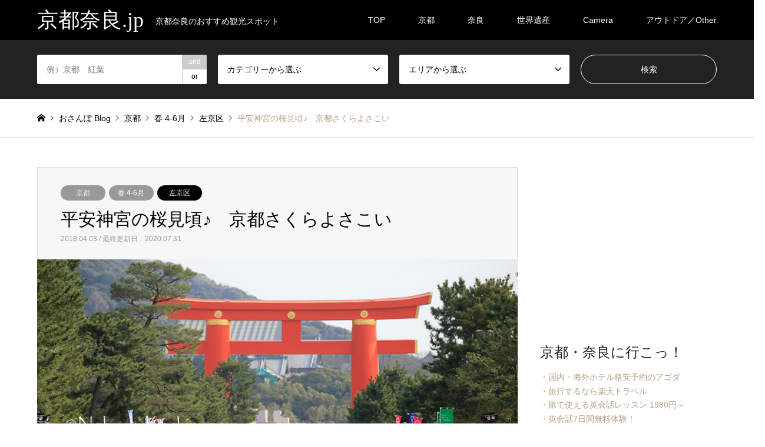

--- FILE ---
content_type: text/html; charset=UTF-8
request_url: https://kyoto-nara.jp/heianjingu
body_size: 22275
content:
<!DOCTYPE html>
<html lang="ja">
<head>
<meta charset="UTF-8">
<!--[if IE]><meta http-equiv="X-UA-Compatible" content="IE=edge"><![endif]-->
<meta name="viewport" content="width=device-width">
<title>平安神宮の桜見頃♪　京都さくらよさこい　 | 京都奈良.jp</title>
<meta name="description" content="平安神宮の桜が見頃となっていました。平安神宮前の岡崎公園では、京都の春の風物詩「京都さくらよさこい」が開催されていました。「京都さくらよさこい」は、毎年4月上旬頃の土・日曜日に行われています。">
<link rel="pingback" href="https://kyoto-nara.jp/xmlrpc.php">
<meta name='robots' content='max-image-preview:large' />
<link rel="alternate" type="application/rss+xml" title="京都奈良.jp &raquo; フィード" href="https://kyoto-nara.jp/feed" />
<link rel="alternate" type="application/rss+xml" title="京都奈良.jp &raquo; コメントフィード" href="https://kyoto-nara.jp/comments/feed" />
<link rel="alternate" type="application/rss+xml" title="京都奈良.jp &raquo; 平安神宮の桜見頃♪　京都さくらよさこい　 のコメントのフィード" href="https://kyoto-nara.jp/heianjingu/feed" />
<script type="text/javascript">
/* <![CDATA[ */
window._wpemojiSettings = {"baseUrl":"https:\/\/s.w.org\/images\/core\/emoji\/14.0.0\/72x72\/","ext":".png","svgUrl":"https:\/\/s.w.org\/images\/core\/emoji\/14.0.0\/svg\/","svgExt":".svg","source":{"concatemoji":"https:\/\/kyoto-nara.jp\/wp-includes\/js\/wp-emoji-release.min.js?ver=6.4.7"}};
/*! This file is auto-generated */
!function(i,n){var o,s,e;function c(e){try{var t={supportTests:e,timestamp:(new Date).valueOf()};sessionStorage.setItem(o,JSON.stringify(t))}catch(e){}}function p(e,t,n){e.clearRect(0,0,e.canvas.width,e.canvas.height),e.fillText(t,0,0);var t=new Uint32Array(e.getImageData(0,0,e.canvas.width,e.canvas.height).data),r=(e.clearRect(0,0,e.canvas.width,e.canvas.height),e.fillText(n,0,0),new Uint32Array(e.getImageData(0,0,e.canvas.width,e.canvas.height).data));return t.every(function(e,t){return e===r[t]})}function u(e,t,n){switch(t){case"flag":return n(e,"\ud83c\udff3\ufe0f\u200d\u26a7\ufe0f","\ud83c\udff3\ufe0f\u200b\u26a7\ufe0f")?!1:!n(e,"\ud83c\uddfa\ud83c\uddf3","\ud83c\uddfa\u200b\ud83c\uddf3")&&!n(e,"\ud83c\udff4\udb40\udc67\udb40\udc62\udb40\udc65\udb40\udc6e\udb40\udc67\udb40\udc7f","\ud83c\udff4\u200b\udb40\udc67\u200b\udb40\udc62\u200b\udb40\udc65\u200b\udb40\udc6e\u200b\udb40\udc67\u200b\udb40\udc7f");case"emoji":return!n(e,"\ud83e\udef1\ud83c\udffb\u200d\ud83e\udef2\ud83c\udfff","\ud83e\udef1\ud83c\udffb\u200b\ud83e\udef2\ud83c\udfff")}return!1}function f(e,t,n){var r="undefined"!=typeof WorkerGlobalScope&&self instanceof WorkerGlobalScope?new OffscreenCanvas(300,150):i.createElement("canvas"),a=r.getContext("2d",{willReadFrequently:!0}),o=(a.textBaseline="top",a.font="600 32px Arial",{});return e.forEach(function(e){o[e]=t(a,e,n)}),o}function t(e){var t=i.createElement("script");t.src=e,t.defer=!0,i.head.appendChild(t)}"undefined"!=typeof Promise&&(o="wpEmojiSettingsSupports",s=["flag","emoji"],n.supports={everything:!0,everythingExceptFlag:!0},e=new Promise(function(e){i.addEventListener("DOMContentLoaded",e,{once:!0})}),new Promise(function(t){var n=function(){try{var e=JSON.parse(sessionStorage.getItem(o));if("object"==typeof e&&"number"==typeof e.timestamp&&(new Date).valueOf()<e.timestamp+604800&&"object"==typeof e.supportTests)return e.supportTests}catch(e){}return null}();if(!n){if("undefined"!=typeof Worker&&"undefined"!=typeof OffscreenCanvas&&"undefined"!=typeof URL&&URL.createObjectURL&&"undefined"!=typeof Blob)try{var e="postMessage("+f.toString()+"("+[JSON.stringify(s),u.toString(),p.toString()].join(",")+"));",r=new Blob([e],{type:"text/javascript"}),a=new Worker(URL.createObjectURL(r),{name:"wpTestEmojiSupports"});return void(a.onmessage=function(e){c(n=e.data),a.terminate(),t(n)})}catch(e){}c(n=f(s,u,p))}t(n)}).then(function(e){for(var t in e)n.supports[t]=e[t],n.supports.everything=n.supports.everything&&n.supports[t],"flag"!==t&&(n.supports.everythingExceptFlag=n.supports.everythingExceptFlag&&n.supports[t]);n.supports.everythingExceptFlag=n.supports.everythingExceptFlag&&!n.supports.flag,n.DOMReady=!1,n.readyCallback=function(){n.DOMReady=!0}}).then(function(){return e}).then(function(){var e;n.supports.everything||(n.readyCallback(),(e=n.source||{}).concatemoji?t(e.concatemoji):e.wpemoji&&e.twemoji&&(t(e.twemoji),t(e.wpemoji)))}))}((window,document),window._wpemojiSettings);
/* ]]> */
</script>
<link rel='stylesheet' id='style-css' href='https://kyoto-nara.jp/wp-content/themes/gensen_tcd050/style.css?ver=1.12.1' type='text/css' media='all' />
<style id='wp-emoji-styles-inline-css' type='text/css'>

	img.wp-smiley, img.emoji {
		display: inline !important;
		border: none !important;
		box-shadow: none !important;
		height: 1em !important;
		width: 1em !important;
		margin: 0 0.07em !important;
		vertical-align: -0.1em !important;
		background: none !important;
		padding: 0 !important;
	}
</style>
<link rel='stylesheet' id='wp-block-library-css' href='https://kyoto-nara.jp/wp-includes/css/dist/block-library/style.min.css?ver=6.4.7' type='text/css' media='all' />
<style id='classic-theme-styles-inline-css' type='text/css'>
/*! This file is auto-generated */
.wp-block-button__link{color:#fff;background-color:#32373c;border-radius:9999px;box-shadow:none;text-decoration:none;padding:calc(.667em + 2px) calc(1.333em + 2px);font-size:1.125em}.wp-block-file__button{background:#32373c;color:#fff;text-decoration:none}
</style>
<style id='global-styles-inline-css' type='text/css'>
body{--wp--preset--color--black: #000000;--wp--preset--color--cyan-bluish-gray: #abb8c3;--wp--preset--color--white: #ffffff;--wp--preset--color--pale-pink: #f78da7;--wp--preset--color--vivid-red: #cf2e2e;--wp--preset--color--luminous-vivid-orange: #ff6900;--wp--preset--color--luminous-vivid-amber: #fcb900;--wp--preset--color--light-green-cyan: #7bdcb5;--wp--preset--color--vivid-green-cyan: #00d084;--wp--preset--color--pale-cyan-blue: #8ed1fc;--wp--preset--color--vivid-cyan-blue: #0693e3;--wp--preset--color--vivid-purple: #9b51e0;--wp--preset--gradient--vivid-cyan-blue-to-vivid-purple: linear-gradient(135deg,rgba(6,147,227,1) 0%,rgb(155,81,224) 100%);--wp--preset--gradient--light-green-cyan-to-vivid-green-cyan: linear-gradient(135deg,rgb(122,220,180) 0%,rgb(0,208,130) 100%);--wp--preset--gradient--luminous-vivid-amber-to-luminous-vivid-orange: linear-gradient(135deg,rgba(252,185,0,1) 0%,rgba(255,105,0,1) 100%);--wp--preset--gradient--luminous-vivid-orange-to-vivid-red: linear-gradient(135deg,rgba(255,105,0,1) 0%,rgb(207,46,46) 100%);--wp--preset--gradient--very-light-gray-to-cyan-bluish-gray: linear-gradient(135deg,rgb(238,238,238) 0%,rgb(169,184,195) 100%);--wp--preset--gradient--cool-to-warm-spectrum: linear-gradient(135deg,rgb(74,234,220) 0%,rgb(151,120,209) 20%,rgb(207,42,186) 40%,rgb(238,44,130) 60%,rgb(251,105,98) 80%,rgb(254,248,76) 100%);--wp--preset--gradient--blush-light-purple: linear-gradient(135deg,rgb(255,206,236) 0%,rgb(152,150,240) 100%);--wp--preset--gradient--blush-bordeaux: linear-gradient(135deg,rgb(254,205,165) 0%,rgb(254,45,45) 50%,rgb(107,0,62) 100%);--wp--preset--gradient--luminous-dusk: linear-gradient(135deg,rgb(255,203,112) 0%,rgb(199,81,192) 50%,rgb(65,88,208) 100%);--wp--preset--gradient--pale-ocean: linear-gradient(135deg,rgb(255,245,203) 0%,rgb(182,227,212) 50%,rgb(51,167,181) 100%);--wp--preset--gradient--electric-grass: linear-gradient(135deg,rgb(202,248,128) 0%,rgb(113,206,126) 100%);--wp--preset--gradient--midnight: linear-gradient(135deg,rgb(2,3,129) 0%,rgb(40,116,252) 100%);--wp--preset--font-size--small: 13px;--wp--preset--font-size--medium: 20px;--wp--preset--font-size--large: 36px;--wp--preset--font-size--x-large: 42px;--wp--preset--spacing--20: 0.44rem;--wp--preset--spacing--30: 0.67rem;--wp--preset--spacing--40: 1rem;--wp--preset--spacing--50: 1.5rem;--wp--preset--spacing--60: 2.25rem;--wp--preset--spacing--70: 3.38rem;--wp--preset--spacing--80: 5.06rem;--wp--preset--shadow--natural: 6px 6px 9px rgba(0, 0, 0, 0.2);--wp--preset--shadow--deep: 12px 12px 50px rgba(0, 0, 0, 0.4);--wp--preset--shadow--sharp: 6px 6px 0px rgba(0, 0, 0, 0.2);--wp--preset--shadow--outlined: 6px 6px 0px -3px rgba(255, 255, 255, 1), 6px 6px rgba(0, 0, 0, 1);--wp--preset--shadow--crisp: 6px 6px 0px rgba(0, 0, 0, 1);}:where(.is-layout-flex){gap: 0.5em;}:where(.is-layout-grid){gap: 0.5em;}body .is-layout-flow > .alignleft{float: left;margin-inline-start: 0;margin-inline-end: 2em;}body .is-layout-flow > .alignright{float: right;margin-inline-start: 2em;margin-inline-end: 0;}body .is-layout-flow > .aligncenter{margin-left: auto !important;margin-right: auto !important;}body .is-layout-constrained > .alignleft{float: left;margin-inline-start: 0;margin-inline-end: 2em;}body .is-layout-constrained > .alignright{float: right;margin-inline-start: 2em;margin-inline-end: 0;}body .is-layout-constrained > .aligncenter{margin-left: auto !important;margin-right: auto !important;}body .is-layout-constrained > :where(:not(.alignleft):not(.alignright):not(.alignfull)){max-width: var(--wp--style--global--content-size);margin-left: auto !important;margin-right: auto !important;}body .is-layout-constrained > .alignwide{max-width: var(--wp--style--global--wide-size);}body .is-layout-flex{display: flex;}body .is-layout-flex{flex-wrap: wrap;align-items: center;}body .is-layout-flex > *{margin: 0;}body .is-layout-grid{display: grid;}body .is-layout-grid > *{margin: 0;}:where(.wp-block-columns.is-layout-flex){gap: 2em;}:where(.wp-block-columns.is-layout-grid){gap: 2em;}:where(.wp-block-post-template.is-layout-flex){gap: 1.25em;}:where(.wp-block-post-template.is-layout-grid){gap: 1.25em;}.has-black-color{color: var(--wp--preset--color--black) !important;}.has-cyan-bluish-gray-color{color: var(--wp--preset--color--cyan-bluish-gray) !important;}.has-white-color{color: var(--wp--preset--color--white) !important;}.has-pale-pink-color{color: var(--wp--preset--color--pale-pink) !important;}.has-vivid-red-color{color: var(--wp--preset--color--vivid-red) !important;}.has-luminous-vivid-orange-color{color: var(--wp--preset--color--luminous-vivid-orange) !important;}.has-luminous-vivid-amber-color{color: var(--wp--preset--color--luminous-vivid-amber) !important;}.has-light-green-cyan-color{color: var(--wp--preset--color--light-green-cyan) !important;}.has-vivid-green-cyan-color{color: var(--wp--preset--color--vivid-green-cyan) !important;}.has-pale-cyan-blue-color{color: var(--wp--preset--color--pale-cyan-blue) !important;}.has-vivid-cyan-blue-color{color: var(--wp--preset--color--vivid-cyan-blue) !important;}.has-vivid-purple-color{color: var(--wp--preset--color--vivid-purple) !important;}.has-black-background-color{background-color: var(--wp--preset--color--black) !important;}.has-cyan-bluish-gray-background-color{background-color: var(--wp--preset--color--cyan-bluish-gray) !important;}.has-white-background-color{background-color: var(--wp--preset--color--white) !important;}.has-pale-pink-background-color{background-color: var(--wp--preset--color--pale-pink) !important;}.has-vivid-red-background-color{background-color: var(--wp--preset--color--vivid-red) !important;}.has-luminous-vivid-orange-background-color{background-color: var(--wp--preset--color--luminous-vivid-orange) !important;}.has-luminous-vivid-amber-background-color{background-color: var(--wp--preset--color--luminous-vivid-amber) !important;}.has-light-green-cyan-background-color{background-color: var(--wp--preset--color--light-green-cyan) !important;}.has-vivid-green-cyan-background-color{background-color: var(--wp--preset--color--vivid-green-cyan) !important;}.has-pale-cyan-blue-background-color{background-color: var(--wp--preset--color--pale-cyan-blue) !important;}.has-vivid-cyan-blue-background-color{background-color: var(--wp--preset--color--vivid-cyan-blue) !important;}.has-vivid-purple-background-color{background-color: var(--wp--preset--color--vivid-purple) !important;}.has-black-border-color{border-color: var(--wp--preset--color--black) !important;}.has-cyan-bluish-gray-border-color{border-color: var(--wp--preset--color--cyan-bluish-gray) !important;}.has-white-border-color{border-color: var(--wp--preset--color--white) !important;}.has-pale-pink-border-color{border-color: var(--wp--preset--color--pale-pink) !important;}.has-vivid-red-border-color{border-color: var(--wp--preset--color--vivid-red) !important;}.has-luminous-vivid-orange-border-color{border-color: var(--wp--preset--color--luminous-vivid-orange) !important;}.has-luminous-vivid-amber-border-color{border-color: var(--wp--preset--color--luminous-vivid-amber) !important;}.has-light-green-cyan-border-color{border-color: var(--wp--preset--color--light-green-cyan) !important;}.has-vivid-green-cyan-border-color{border-color: var(--wp--preset--color--vivid-green-cyan) !important;}.has-pale-cyan-blue-border-color{border-color: var(--wp--preset--color--pale-cyan-blue) !important;}.has-vivid-cyan-blue-border-color{border-color: var(--wp--preset--color--vivid-cyan-blue) !important;}.has-vivid-purple-border-color{border-color: var(--wp--preset--color--vivid-purple) !important;}.has-vivid-cyan-blue-to-vivid-purple-gradient-background{background: var(--wp--preset--gradient--vivid-cyan-blue-to-vivid-purple) !important;}.has-light-green-cyan-to-vivid-green-cyan-gradient-background{background: var(--wp--preset--gradient--light-green-cyan-to-vivid-green-cyan) !important;}.has-luminous-vivid-amber-to-luminous-vivid-orange-gradient-background{background: var(--wp--preset--gradient--luminous-vivid-amber-to-luminous-vivid-orange) !important;}.has-luminous-vivid-orange-to-vivid-red-gradient-background{background: var(--wp--preset--gradient--luminous-vivid-orange-to-vivid-red) !important;}.has-very-light-gray-to-cyan-bluish-gray-gradient-background{background: var(--wp--preset--gradient--very-light-gray-to-cyan-bluish-gray) !important;}.has-cool-to-warm-spectrum-gradient-background{background: var(--wp--preset--gradient--cool-to-warm-spectrum) !important;}.has-blush-light-purple-gradient-background{background: var(--wp--preset--gradient--blush-light-purple) !important;}.has-blush-bordeaux-gradient-background{background: var(--wp--preset--gradient--blush-bordeaux) !important;}.has-luminous-dusk-gradient-background{background: var(--wp--preset--gradient--luminous-dusk) !important;}.has-pale-ocean-gradient-background{background: var(--wp--preset--gradient--pale-ocean) !important;}.has-electric-grass-gradient-background{background: var(--wp--preset--gradient--electric-grass) !important;}.has-midnight-gradient-background{background: var(--wp--preset--gradient--midnight) !important;}.has-small-font-size{font-size: var(--wp--preset--font-size--small) !important;}.has-medium-font-size{font-size: var(--wp--preset--font-size--medium) !important;}.has-large-font-size{font-size: var(--wp--preset--font-size--large) !important;}.has-x-large-font-size{font-size: var(--wp--preset--font-size--x-large) !important;}
.wp-block-navigation a:where(:not(.wp-element-button)){color: inherit;}
:where(.wp-block-post-template.is-layout-flex){gap: 1.25em;}:where(.wp-block-post-template.is-layout-grid){gap: 1.25em;}
:where(.wp-block-columns.is-layout-flex){gap: 2em;}:where(.wp-block-columns.is-layout-grid){gap: 2em;}
.wp-block-pullquote{font-size: 1.5em;line-height: 1.6;}
</style>
<link rel='stylesheet' id='contact-form-7-css' href='https://kyoto-nara.jp/wp-content/plugins/contact-form-7/includes/css/styles.css?ver=5.9.4' type='text/css' media='all' />
<link rel='stylesheet' id='toc-screen-css' href='https://kyoto-nara.jp/wp-content/plugins/table-of-contents-plus/screen.min.css?ver=2411.1' type='text/css' media='all' />
<script type="text/javascript" src="https://kyoto-nara.jp/wp-includes/js/jquery/jquery.min.js?ver=3.7.1" id="jquery-core-js"></script>
<script type="text/javascript" src="https://kyoto-nara.jp/wp-includes/js/jquery/jquery-migrate.min.js?ver=3.4.1" id="jquery-migrate-js"></script>
<link rel="https://api.w.org/" href="https://kyoto-nara.jp/wp-json/" /><link rel="alternate" type="application/json" href="https://kyoto-nara.jp/wp-json/wp/v2/posts/1253" /><link rel="canonical" href="https://kyoto-nara.jp/heianjingu" />
<link rel='shortlink' href='https://kyoto-nara.jp/?p=1253' />
<link rel="alternate" type="application/json+oembed" href="https://kyoto-nara.jp/wp-json/oembed/1.0/embed?url=https%3A%2F%2Fkyoto-nara.jp%2Fheianjingu" />
<link rel="alternate" type="text/xml+oembed" href="https://kyoto-nara.jp/wp-json/oembed/1.0/embed?url=https%3A%2F%2Fkyoto-nara.jp%2Fheianjingu&#038;format=xml" />

<link rel="stylesheet" href="https://kyoto-nara.jp/wp-content/themes/gensen_tcd050/css/design-plus.css?ver=1.12.1">
<link rel="stylesheet" href="https://kyoto-nara.jp/wp-content/themes/gensen_tcd050/css/sns-botton.css?ver=1.12.1">
<link rel="stylesheet" href="https://kyoto-nara.jp/wp-content/themes/gensen_tcd050/css/responsive.css?ver=1.12.1">
<link rel="stylesheet" href="https://kyoto-nara.jp/wp-content/themes/gensen_tcd050/css/footer-bar.css?ver=1.12.1">

<script src="https://kyoto-nara.jp/wp-content/themes/gensen_tcd050/js/jquery.easing.1.3.js?ver=1.12.1"></script>
<script src="https://kyoto-nara.jp/wp-content/themes/gensen_tcd050/js/jquery.textOverflowEllipsis.js?ver=1.12.1"></script>
<script src="https://kyoto-nara.jp/wp-content/themes/gensen_tcd050/js/jscript.js?ver=1.12.1"></script>
<script src="https://kyoto-nara.jp/wp-content/themes/gensen_tcd050/js/comment.js?ver=1.12.1"></script>
<script src="https://kyoto-nara.jp/wp-content/themes/gensen_tcd050/js/jquery.chosen.min.js?ver=1.12.1"></script>
<link rel="stylesheet" href="https://kyoto-nara.jp/wp-content/themes/gensen_tcd050/css/jquery.chosen.css?ver=1.12.1">

<style type="text/css">
body, input, textarea, select { font-family: Arial, "Hiragino Kaku Gothic ProN", "ヒラギノ角ゴ ProN W3", "メイリオ", Meiryo, sans-serif; }
.rich_font { font-family: "Times New Roman" , "游明朝" , "Yu Mincho" , "游明朝体" , "YuMincho" , "ヒラギノ明朝 Pro W3" , "Hiragino Mincho Pro" , "HiraMinProN-W3" , "HGS明朝E" , "ＭＳ Ｐ明朝" , "MS PMincho" , serif; font-weight:500; }

#header_logo #logo_text .logo { font-size:36px; }
#header_logo_fix #logo_text_fixed .logo { font-size:36px; }
#footer_logo .logo_text { font-size:36px; }
#post_title { font-size:30px; }
.post_content { font-size:18px; }
#archive_headline { font-size:42px; }
#archive_desc { font-size:14px; }
  
@media screen and (max-width:1024px) {
  #header_logo #logo_text .logo { font-size:26px; }
  #header_logo_fix #logo_text_fixed .logo { font-size:26px; }
  #footer_logo .logo_text { font-size:26px; }
  #post_title { font-size:16px; }
  .post_content { font-size:14px; }
  #archive_headline { font-size:20px; }
  #archive_desc { font-size:14px; }
}


#site_wrap { display:none; }
#site_loader_overlay {
  background: #fff;
  opacity: 1;
  position: fixed;
  top: 0px;
  left: 0px;
  width: 100%;
  height: 100%;
  width: 100vw;
  height: 100vh;
  z-index: 99999;
}

/* type1 */
#site_loader_animation {
  margin: -25.5px 0 0 -25.5px;
  width: 48px;
  height: 48px;
  font-size: 10px;
  text-indent: -9999em;
  position: fixed;
  top: 50%;
  left: 50%;
  border: 3px solid rgba(34,34,34,0.2);
  border-top-color: #222222;
  border-radius: 50%;
  -webkit-animation: loading-circle 1.1s infinite linear;
  animation: loading-circle 1.1s infinite linear;
}
@-webkit-keyframes loading-circle {
  0% { -webkit-transform: rotate(0deg); transform: rotate(0deg); }
  100% { -webkit-transform: rotate(360deg); transform: rotate(360deg); }
}
@keyframes loading-circle {
  0% { -webkit-transform: rotate(0deg); transform: rotate(0deg); }
  100% { -webkit-transform: rotate(360deg); transform: rotate(360deg);
  }
}


.image {
-webkit-backface-visibility: hidden;
backface-visibility: hidden;
-webkit-transition-property: background;
-webkit-transition-duration: .75s;
-moz-transition-property: background;
-moz-transition-duration: .75s;
-ms-transition-property: background;
-ms-transition-duration: .75s;
-o-transition-property: background;
-o-transition-duration: .75s;
transition-property: background;
transition-duration: .75s;
}
.image img {
-webkit-backface-visibility: hidden;
backface-visibility: hidden;
-webkit-transition-property: opacity;
-webkit-transition-duration: .5s;
-moz-transition-property: opacity;
-moz-transition-duration: .5s;
-ms-transition-property: opacity;
-ms-transition-duration: .5s;
-o-transition-property: opacity;
-o-transition-duration: .5s;
transition-property: opacity;
transition-duration: .5s;
opacity: 1;
}
.image:hover, a:hover .image {
background: #ffffff;
-webkit-transition-duration: .25s;
-moz-transition-duration: .25s;
-ms-transition-duration: .25s;
-o-transition-duration: .25s;
transition-duration: .25s;
}
.image:hover img, a:hover .image img {
opacity: 0.5;
}

.archive_filter .button input:hover, .archive_sort dt,#post_pagination p, #post_pagination a:hover, #return_top a, .c-pw__btn,
#comment_header ul li a:hover, #comment_header ul li.comment_switch_active a, #comment_header #comment_closed p,
#introduce_slider .slick-dots li button:hover, #introduce_slider .slick-dots li.slick-active button
{ background-color:#222222; }

#comment_header ul li.comment_switch_active a, #comment_header #comment_closed p, #guest_info input:focus, #comment_textarea textarea:focus
{ border-color:#222222; }

#comment_header ul li.comment_switch_active a:after, #comment_header #comment_closed p:after
{ border-color:#222222 transparent transparent transparent; }

.header_search_inputs .chosen-results li[data-option-array-index="0"]
{ background-color:#222222 !important; border-color:#222222; }

a:hover, #bread_crumb li a:hover, #bread_crumb li.home a:hover:before, #bread_crumb li.last,
#archive_headline, .archive_header .headline, .archive_filter_headline, #related_post .headline,
#introduce_header .headline, .introduce_list_col .info .title, .introduce_archive_banner_link a:hover,
#recent_news .headline, #recent_news li a:hover, #comment_headline,
.side_headline, ul.banner_list li a:hover .caption, .footer_headline, .footer_widget a:hover,
#index_news .entry-date, #index_news_mobile .entry-date, .cb_content-carousel a:hover .image .title
{ color:#222222; }

#index_news_mobile .archive_link a:hover, .cb_content-blog_list .archive_link a:hover, #load_post a:hover, #submit_comment:hover, .c-pw__btn:hover
{ background-color:#aaaaaa; }

#header_search select:focus, .header_search_inputs .chosen-with-drop .chosen-single span, #footer_contents a:hover, #footer_nav a:hover, #footer_social_link li:hover:before,
#header_slider .slick-arrow:hover, .cb_content-carousel .slick-arrow:hover
{ color:#aaaaaa; }

.post_content a, .custom-html-widget a { color:#b69e84; }

#header_search, #index_header_search { background-color:#222222; }

#footer_nav { background-color:#F7F7F7; }
#footer_contents { background-color:#222222; }

#header_search_submit { background-color:rgba(0,0,0,0); }
#header_search_submit:hover { background-color:rgba(146,120,95,1.0); }
.cat-category { background-color:#999999 !important; }
.cat-category2 { background-color:#000000 !important; }

@media only screen and (min-width:1025px) {
  #global_menu ul ul a { background-color:#222222; }
  #global_menu ul ul a:hover, #global_menu ul ul .current-menu-item > a { background-color:#aaaaaa; }
  #header_top { background-color:#000000; }
  .has_header_content #header_top { background-color:rgba(0,0,0,0); }
  .fix_top.header_fix #header_top { background-color:rgba(0,0,0,0.8); }
  #header_logo a, #global_menu > ul > li > a { color:#ffffff; }
  #header_logo_fix a, .fix_top.header_fix #global_menu > ul > li > a { color:#ffffff; }
  .has_header_content #index_header_search { background-color:rgba(34,34,34,0.6); }
}
@media screen and (max-width:1024px) {
  #global_menu { background-color:#222222; }
  #global_menu a:hover, #global_menu .current-menu-item > a { background-color:#aaaaaa; }
  #header_top { background-color:#000000; }
  #header_top a, #header_top a:before { color:#ffffff !important; }
  .mobile_fix_top.header_fix #header_top, .mobile_fix_top.header_fix #header.active #header_top { background-color:rgba(0,0,0,0.8); }
  .mobile_fix_top.header_fix #header_top a, .mobile_fix_top.header_fix #header_top a:before { color:#ffffff !important; }
  .archive_sort dt { color:#222222; }
  .post-type-archive-news #recent_news .show_date li .date { color:#222222; }
}


#guest_url{display:none;}

</style>

<style type="text/css"></style><link rel="icon" href="https://kyoto-nara.jp/wp-content/uploads/2018/09/cropped-111A1521-3-32x32.jpg" sizes="32x32" />
<link rel="icon" href="https://kyoto-nara.jp/wp-content/uploads/2018/09/cropped-111A1521-3-192x192.jpg" sizes="192x192" />
<link rel="apple-touch-icon" href="https://kyoto-nara.jp/wp-content/uploads/2018/09/cropped-111A1521-3-180x180.jpg" />
<meta name="msapplication-TileImage" content="https://kyoto-nara.jp/wp-content/uploads/2018/09/cropped-111A1521-3-270x270.jpg" />
		<style type="text/css" id="wp-custom-css">
			/* TOPカルーセルスライダーのテキストカラー変更*/
.cb_content-carousel .cb_desc { color: #888888; } /*説明文*/

/* TOC+ 目次の番号振りなし*/
#toc_container{
	margin:20px auto 30px;
	background-color:rgba(44,153,181,.04); /* 目次全体の背景カラー */
	border:3px solid rgba(64,105,144,.2); /* 目次全体の枠線 */
	border-radius:3px;
	box-sizing:border-box;
	padding:38px 52px;
	display:table;
	min-width: 68%;
	counter-reset:li;
}
 
/* テーマによるリストの装飾を一旦無効化 */
#toc_container ul.toc_list li::before{
	content:none;
	padding:0;
	margin:0;
	width:0;
	height:0;
	background:none;
	box-shadow:none;
}
 
/* 目次の見出しタイトル */
#toc_container .toc_title{
	text-align:center;
	font-weight:bold;
	font-size:118%;
	padding:0;
}
 
/* 見出しタイトル左のアイコン */
#toc_container .toc_title::before{
	position:relative;
	font-size:28px;
	content:"\2254";
	display:inline-block;
	width:40px;
	height:40px;
	line-height:34px;
	margin-right:8px;
	border-radius:50%;
	vertical-align:baseline;
	speak:none;
	-webkit-font-smoothing:antialiased;
	color:#fff;
	background-color:#5f7b96;
}
 
/* 表示／非表示トグル */
#toc_container .toc_toggle a{
	font-size:13px;
	font-weight:normal;
	padding:2px 4px;
}
 
/* 目次エリア */
#toc_container p.toc_title + ul.toc_list{
	padding:20px 0 0;
	margin:20px 0 0;
	border-top:1px solid rgba(0,0,0,.1);
}
 
/* リスト共通スタイル */
#toc_container ul.toc_list li{
	position:relative;
	padding:0;
	margin:0;
}
 
/* 目次リンク共通スタイル */
#toc_container ul.toc_list li a{
	position:relative;
	font-size:94%;
	font-weight:normal;
	text-decoration:none;
	display:inline-block;
	line-height:1.6;
	padding:3px 0;
	margin:5px 0;
	transition:all .3s ease;
}
#toc_container ul.toc_list a,
#toc_container ul.toc_list a:visited{
	color:#5f7b96; /* リンクカラー */
}
/* マウスオーバー時 */
#toc_container ul.toc_list li a:hover{
	text-decoration:none;
	box-shadow:0 2px;
}
 
/* 親の目次 */
#toc_container ul.toc_list > li > a{
	font-size:104%;
	font-weight:bold;
	margin-left:40px;
}
 
/* 親の目次(左側の連番) */
#toc_container ul.toc_list > li::before,
#toc_container ul.toc_list > li::after{
	position:absolute;
	top:3px;
	left:0;
}
/* 連番背景 */
#toc_container ul.toc_list > li::before{
	content:'';
	display:inline-block;
	vertical-align:bottom;
	width:32px;
	height:32px;
	margin-right:7px;
	border-radius:16px;
	background-color:rgba(125,157,188,0.66);
}
/* 連番 */
#toc_container ul.toc_list > li::after{
	counter-increment:li;
	content:counter(li);
	width:32px;
	line-height:32px;
	font-family:'Avenir Next', 'Helvetica Neue', Arial, 'Meiryo','Yu Gothic', san-serif;
	font-weight:400;
	text-align:center;
	color:#fff;
}
 
/* 子の目次 */
#toc_container ul.toc_list > li > ul{
	margin-left:40px;
}
 
/* 子の目次の左側のアイコン */
#toc_container ul.toc_list > li ul li::before{
	position:absolute;
	top:3px;
	left:0;
	content:'\2023';
	display: inline-block;
	width:14px;
	height:28px;
	line-height:28px;
	font-size:18px;
	color:#5f7b96;
}
#toc_container ul.toc_list > li ul li a{
	font-weight: normal;
	margin-left:16px;
}
 
/* レスポンシブ設定(667px幅以下) */
@media only screen and (max-width: 667px){
	#toc_container{
		padding:20px 3vw;
		min-width:auto;
		width:100%!important;
	}
	#toc_container p.toc_title + ul.toc_list{
		padding:20px 0 0;
	}
	#toc_container ul.toc_list > li > ul{
		margin-left:30px;
	}
}


/*　目次の上下余白の調整 */
#toc_container {
        margin: 1.0em auto 5.0em;
}

/*　記事本文内テキストリンクカラー */
.post_content a { color:#5484C8; }


/*h2背景色*/
.post_content h2 {
	position: relative;
  padding: 0.9em 0.9em ;
  background: #F6F9F9;
	margin-bottom:1.5em;
}

/*--------------------------------------------------
  カエレバ・ヨメレバ・トマレバ　WordPressの場合
---------------------------------------------------*/

.cstmreba {
width: 98%;
height:auto;
margin:36px 0;
font-family:'Lucida Grande','Hiragino Kaku Gothic ProN',Helvetica, Meiryo, sans-serif;
line-height: 1.5;
word-wrap: break-word;
box-sizing: border-box;
display: block;
}
.cstmreba a {
transition: 0.8s ;
color:#285EFF; /* テキストリンクカラー */
}
.cstmreba a:hover {
color:#FFCA28; /* テキストリンクカラー(マウスオーバー時) */
}
.cstmreba .booklink-box,.cstmreba .kaerebalink-box,.cstmreba .tomarebalink-box {
width: 100%;
background-color: #fff;  /* 全体の背景カラー */
overflow: hidden;
border:double #d2d7e6;
border-radius: 5px;
box-sizing: border-box;
padding: 12px 8px;
}
/* サムネイル画像ボックス */
.cstmreba .booklink-image,
.cstmreba .kaerebalink-image,
.cstmreba .tomarebalink-image {
width:150px;
float:left;
margin:0 14px 0 0;
text-align: center;
}
.cstmreba .booklink-image a,
.cstmreba .kaerebalink-image a,
.cstmreba .tomarebalink-image a {
width:100%;
display:block;
}
/* サムネイル画像 */
.cstmreba .booklink-image a img,.cstmreba .kaerebalink-image a img,.cstmreba .tomarebalink-image a img {
margin:0 auto;
padding: 0;
text-align:center;
}
.cstmreba .booklink-info,.cstmreba .kaerebalink-info,.cstmreba .tomarebalink-info {
overflow:hidden;
line-height:170%;
color: #333;
}
/* infoボックス内リンク下線非表示 */
.cstmreba .booklink-info a,
.cstmreba .kaerebalink-info a,
.cstmreba .tomarebalink-info a {
text-decoration: none;	
}
/* 作品・商品・ホテル名 リンク */
.cstmreba .booklink-name>a,
.cstmreba .kaerebalink-name>a,
.cstmreba .tomarebalink-name>a {
border-bottom: 1px dotted ;
font-size:16px;
}
/* タイトル下にPタグ自動挿入された際の余白を小さく */
.cstmreba .kaerebalink-name p,
.cstmreba .booklink-name p,
.cstmreba .tomarebalink-name p {
margin: 0;
}
/* powered by */
.cstmreba .booklink-powered-date,
.cstmreba .kaerebalink-powered-date,
.cstmreba .tomarebalink-powered-date {
font-size:10px;
line-height:150%;
}
.cstmreba .booklink-powered-date a,
.cstmreba .kaerebalink-powered-date a,
.cstmreba .tomarebalink-powered-date a {
border-bottom: 1px dotted ;
color: #333;
}
.cstmreba .booklink-powered-date a:hover,
.cstmreba .kaerebalink-powered-date a:hover,
.cstmreba .tomarebalink-powered-date a:hover {
color:#333;
}
/* 著者・住所 */
.cstmreba .booklink-detail,.cstmreba .kaerebalink-detail,.cstmreba .tomarebalink-address {
font-size:12px;
}
.cstmreba .kaerebalink-link1 img,.cstmreba .booklink-link2 img,.cstmreba .tomarebalink-link1 img {
display:none !important;
}
.cstmreba .kaerebalink-link1,.cstmreba .booklink-link2,.cstmreba .tomarebalink-link1 {
display: inline-block;
width: 100%;
margin-top: 5px;
}
.cstmreba .booklink-link2>div, 
.cstmreba .kaerebalink-link1>div, 
.cstmreba .tomarebalink-link1>div {
float:left;
width:31%;
min-width:125px;
margin:0.5% 1%;
}
/***** ボタンデザインここから ******/
.cstmreba .booklink-link2 a, 
.cstmreba .kaerebalink-link1 a,
.cstmreba .tomarebalink-link1 a {
width: 100%;
display: inline-block;
text-align: center;
box-sizing: border-box;
font-size: 13px;
font-weight: bold;
line-height: 180%;
padding:3% 1%;
margin: 1px 0;
border-radius: 4px;
box-shadow: 0 2px 0 #ccc;
background: -moz-linear-gradient(top,#fafafa,#EEE);
background: -webkit-gradient(linear, left top, left bottom, from(#fafafa), to(#eee));
}
.cstmreba .booklink-link2 a:hover,
.cstmreba .kaerebalink-link1 a:hover,
.cstmreba .tomarebalink-link1 a:hover {
text-decoration: underline;
}
/* カエレバ */
.cstmreba .kaerebalink-link1 .shoplinkyahoo a {color:#ff0033; letter-spacing:normal;} /* Yahoo!ショッピング */
.cstmreba .kaerebalink-link1 .shoplinkbellemaison a { color:#84be24 ; }	/* ベルメゾン */
.cstmreba .kaerebalink-link1 .shoplinkcecile a { color:#8d124b; } /* セシール */ 
.cstmreba .kaerebalink-link1 .shoplinkkakakucom a {color:#314995;} /* 価格コム */
/* カエレバ・ヨメレバ共通 */
.cstmreba .kaerebalink-link1 .shoplinkamazon a, 
.cstmreba .booklink-link2 .shoplinkamazon a { color:#FF9901; } /* Amazon */
.cstmreba .kaerebalink-link1 .shoplinkrakuten a , 
.cstmreba .booklink-link2 .shoplinkrakuten a { color: #c20004; } /* 楽天 */
.cstmreba .kaerebalink-link1 .shoplinkseven a, 
.cstmreba .booklink-link2 .shoplinkseven a { color:#225496;} /* 7net */
/***** ボタンデザインここまで ******/
.cstmreba .booklink-footer {
clear:both;
}
/***  解像度480px以下のスタイル ***/
@media screen and (max-width:480px){
.cstmreba .booklink-image,
.cstmreba .kaerebalink-image,
.cstmreba .tomarebalink-image {
width:100%;
float:none;
}
.cstmreba .booklink-link2>div, 
.cstmreba .kaerebalink-link1>div, 
.cstmreba .tomarebalink-link1>div {
width: 95%;
margin: 0 auto 8px auto;
float:none;
}
.cstmreba .booklink-info,
.cstmreba .kaerebalink-info,
.cstmreba .tomarebalink-info {
text-align:center;
padding-bottom: 1px;
}
}
/*--------------------------------------------------
  ボタンの背景色をRinker風にカスタマイズ
---------------------------------------------------*/

.cstmreba .kaerebalink-link1 .shoplinkrakuten a, .cstmreba .booklink-link2 .shoplinkrakuten a {
    color: #fff;
    background: #cf4944 !important;
}
.cstmreba .kaerebalink-link1 .shoplinkamazon a, .cstmreba .booklink-link2 .shoplinkamazon a {
    color: #fff;
    background: #f6a306 !important;
}
.cstmreba .kaerebalink-link1 .shoplinkyahoo a {
    color: #fff;
    background: #51a7e8 !important;
}
		</style>
		<!-- Global site tag (gtag.js) - Google Analytics -->
<script async src="https://www.googletagmanager.com/gtag/js?id=UA-41068931-1"></script>
<script>
  window.dataLayer = window.dataLayer || [];
  function gtag(){dataLayer.push(arguments);}
  gtag('js', new Date());

  gtag('config', 'UA-41068931-1');
</script>
	
<meta property="og:image" content="https://kyoto-nara.jp/wp-content/uploads/2018/04/MG_3798-1.jpg" />
	
</head>
<body id="body" class="post-template-default single single-post postid-1253 single-format-standard">

<div id="site_loader_overlay">
 <div id="site_loader_animation">
 </div>
</div>

 <div id="header">
  <div id="header_top">
   <div class="inner clearfix">
    <div id="header_logo">
     <div id="logo_text">
 <h1 class="logo"><a href="https://kyoto-nara.jp/"><span class="rich_font">京都奈良.jp</span><span class="desc">京都奈良のおすすめ観光スポット</span></a></h1>
</div>
    </div>
    <div id="header_logo_fix">
     <div id="logo_text_fixed">
 <p class="logo rich_font"><a href="https://kyoto-nara.jp/" title="京都奈良.jp">京都奈良.jp</a></p>
</div>
    </div>
    <a href="#" class="search_button"><span>検索</span></a>
    <a href="#" class="menu_button"><span>menu</span></a>
    <div id="global_menu">
     <ul id="menu-%e3%83%98%e3%83%83%e3%83%80%e3%83%bc%e3%83%a1%e3%83%8b%e3%83%a5%e3%83%bc" class="menu"><li id="menu-item-9029" class="menu-item menu-item-type-custom menu-item-object-custom menu-item-home menu-item-9029"><a href="https://kyoto-nara.jp">TOP</a></li>
<li id="menu-item-7879" class="menu-item menu-item-type-taxonomy menu-item-object-category current-post-ancestor current-menu-parent current-post-parent menu-item-has-children menu-item-7879"><a href="https://kyoto-nara.jp/category/kyoto">京都</a>
<ul class="sub-menu">
	<li id="menu-item-13110" class="menu-item menu-item-type-taxonomy menu-item-object-category current-post-ancestor current-menu-parent current-post-parent menu-item-13110"><a href="https://kyoto-nara.jp/category/kyoto/spring4-6-kyoto">春 4-6月</a></li>
	<li id="menu-item-13111" class="menu-item menu-item-type-taxonomy menu-item-object-category menu-item-13111"><a href="https://kyoto-nara.jp/category/kyoto/summer7-9-kyoto">夏 7-9月</a></li>
	<li id="menu-item-13112" class="menu-item menu-item-type-taxonomy menu-item-object-category menu-item-13112"><a href="https://kyoto-nara.jp/category/kyoto/fall10-12-kyoto">秋 10-12月</a></li>
	<li id="menu-item-13109" class="menu-item menu-item-type-taxonomy menu-item-object-category menu-item-13109"><a href="https://kyoto-nara.jp/category/kyoto/winter1-3-kyoto">冬 1-3月</a></li>
	<li id="menu-item-15369" class="menu-item menu-item-type-taxonomy menu-item-object-category menu-item-15369"><a href="https://kyoto-nara.jp/category/kyoto/shop-kyoto">お店/食べる-京都</a></li>
</ul>
</li>
<li id="menu-item-12" class="menu-item menu-item-type-taxonomy menu-item-object-category menu-item-has-children menu-item-12"><a href="https://kyoto-nara.jp/category/nara">奈良</a>
<ul class="sub-menu">
	<li id="menu-item-13114" class="menu-item menu-item-type-taxonomy menu-item-object-category menu-item-13114"><a href="https://kyoto-nara.jp/category/nara/spring4-6-nara">春 4-6月</a></li>
	<li id="menu-item-13115" class="menu-item menu-item-type-taxonomy menu-item-object-category menu-item-13115"><a href="https://kyoto-nara.jp/category/nara/summer7-9-nara">夏 7-9月</a></li>
	<li id="menu-item-13113" class="menu-item menu-item-type-taxonomy menu-item-object-category menu-item-13113"><a href="https://kyoto-nara.jp/category/nara/fall10-12-nara">秋 10-12月</a></li>
	<li id="menu-item-13116" class="menu-item menu-item-type-taxonomy menu-item-object-category menu-item-13116"><a href="https://kyoto-nara.jp/category/nara/winter1-3-nara">冬 1-3月</a></li>
	<li id="menu-item-15370" class="menu-item menu-item-type-taxonomy menu-item-object-category menu-item-15370"><a href="https://kyoto-nara.jp/category/nara/shop-nara">お店/食べる-奈良</a></li>
</ul>
</li>
<li id="menu-item-10" class="menu-item menu-item-type-taxonomy menu-item-object-category menu-item-has-children menu-item-10"><a href="https://kyoto-nara.jp/category/worldheritage">世界遺産</a>
<ul class="sub-menu">
	<li id="menu-item-10049" class="menu-item menu-item-type-taxonomy menu-item-object-category menu-item-10049"><a href="https://kyoto-nara.jp/category/worldheritage/kyoto-worldheritage">京都の世界遺産</a></li>
	<li id="menu-item-10050" class="menu-item menu-item-type-taxonomy menu-item-object-category menu-item-10050"><a href="https://kyoto-nara.jp/category/worldheritage/nara-worldheritage">奈良の世界遺産</a></li>
</ul>
</li>
<li id="menu-item-18535" class="menu-item menu-item-type-taxonomy menu-item-object-category menu-item-has-children menu-item-18535"><a href="https://kyoto-nara.jp/category/camera">Camera</a>
<ul class="sub-menu">
	<li id="menu-item-6" class="menu-item menu-item-type-taxonomy menu-item-object-category menu-item-6"><a href="https://kyoto-nara.jp/category/camera/goods">便利GOODS</a></li>
	<li id="menu-item-7" class="menu-item menu-item-type-taxonomy menu-item-object-category menu-item-7"><a href="https://kyoto-nara.jp/category/camera/howto">PhotoTec</a></li>
</ul>
</li>
<li id="menu-item-8" class="menu-item menu-item-type-taxonomy menu-item-object-category menu-item-has-children menu-item-8"><a href="https://kyoto-nara.jp/category/info-other">アウトドア／Other</a>
<ul class="sub-menu">
	<li id="menu-item-11399" class="menu-item menu-item-type-taxonomy menu-item-object-category menu-item-11399"><a href="https://kyoto-nara.jp/category/info-other/camp-fishing">キャンプ場 &#038; Fishing</a></li>
	<li id="menu-item-19139" class="menu-item menu-item-type-taxonomy menu-item-object-category menu-item-19139"><a href="https://kyoto-nara.jp/category/info-other/camp-gear">おすすめキャンプ用品</a></li>
	<li id="menu-item-9" class="menu-item menu-item-type-taxonomy menu-item-object-category menu-item-9"><a href="https://kyoto-nara.jp/category/info-other/book">BOOK</a></li>
	<li id="menu-item-9434" class="menu-item menu-item-type-post_type menu-item-object-page menu-item-9434"><a href="https://kyoto-nara.jp/staff">スタッフ</a></li>
	<li id="menu-item-10715" class="menu-item menu-item-type-custom menu-item-object-custom menu-item-10715"><a href="https://kyoto-nara.jp/contact">お問合わせ</a></li>
</ul>
</li>
</ul>    </div>
   </div>
  </div>
  <div id="header_search">
   <div class="inner">
    <form action="https://kyoto-nara.jp/%e3%83%96%e3%83%ad%e3%82%b0%e4%b8%80%e8%a6%a7%e3%83%9a%e3%83%bc%e3%82%b8" method="get" class="columns-4">
     <div class="header_search_inputs header_search_keywords">
      <input type="text" id="header_search_keywords" name="search_keywords" placeholder="例）京都　紅葉" value="" />
      <input type="hidden" name="search_keywords_operator" value="and" />
      <ul class="search_keywords_operator">
       <li class="active">and</li>
       <li>or</li>
      </ul>
     </div>
     <div class="header_search_inputs">
<select  name='search_cat1' id='header_search_cat1' class=''>
	<option value='0' selected='selected'>カテゴリーから選ぶ</option>
	<option class="level-0" value="271">Camera</option>
	<option class="level-1" value="8">&nbsp;&nbsp;&nbsp;GOODS</option>
	<option class="level-1" value="5">&nbsp;&nbsp;&nbsp;PhotoTec</option>
	<option class="level-0" value="105">京都</option>
	<option class="level-1" value="88">&nbsp;&nbsp;&nbsp;春 4-6月</option>
	<option class="level-1" value="89">&nbsp;&nbsp;&nbsp;夏 7-9月</option>
	<option class="level-1" value="92">&nbsp;&nbsp;&nbsp;秋 10-12月</option>
	<option class="level-1" value="54">&nbsp;&nbsp;&nbsp;冬 1-3月</option>
	<option class="level-1" value="95">&nbsp;&nbsp;&nbsp;お店/食べる-京都</option>
	<option class="level-1" value="262">&nbsp;&nbsp;&nbsp;京都の珍スポット</option>
	<option class="level-0" value="4">奈良</option>
	<option class="level-1" value="87">&nbsp;&nbsp;&nbsp;春 4-6月</option>
	<option class="level-1" value="90">&nbsp;&nbsp;&nbsp;夏 7-9月</option>
	<option class="level-1" value="63">&nbsp;&nbsp;&nbsp;秋 10-12月</option>
	<option class="level-1" value="91">&nbsp;&nbsp;&nbsp;冬 1-3月</option>
	<option class="level-1" value="96">&nbsp;&nbsp;&nbsp;お店/食べる-奈良</option>
	<option class="level-1" value="264">&nbsp;&nbsp;&nbsp;奈良の珍スポット</option>
	<option class="level-0" value="6">世界遺産</option>
	<option class="level-1" value="241">&nbsp;&nbsp;&nbsp;京都の世界遺産</option>
	<option class="level-1" value="243">&nbsp;&nbsp;&nbsp;奈良の世界遺産</option>
	<option class="level-1" value="180">&nbsp;&nbsp;&nbsp;W-Heritage-en</option>
	<option class="level-0" value="2">アウトドア／Other</option>
	<option class="level-1" value="272">&nbsp;&nbsp;&nbsp;キャンプ用品</option>
	<option class="level-1" value="256">&nbsp;&nbsp;&nbsp;キャンプ &amp; Fishing</option>
	<option class="level-1" value="7">&nbsp;&nbsp;&nbsp;BOOK</option>
	<option class="level-0" value="258">京都の駅</option>
	<option class="level-0" value="260">奈良の駅</option>
</select>
     </div>
     <div class="header_search_inputs">
<select  name='search_cat2' id='header_search_cat2' class=''>
	<option value='0' selected='selected'>エリアから選ぶ</option>
	<option class="level-0" value="235">奈良県</option>
	<option class="level-1" value="237">&nbsp;&nbsp;&nbsp;奈良市周辺エリア</option>
	<option class="level-1" value="238">&nbsp;&nbsp;&nbsp;山の辺・飛鳥・橿原・宇陀</option>
	<option class="level-1" value="239">&nbsp;&nbsp;&nbsp;生駒・信貴・斑鳩・葛城他</option>
	<option class="level-1" value="240">&nbsp;&nbsp;&nbsp;吉野路エリア</option>
	<option class="level-0" value="236">京都府</option>
	<option class="level-1" value="253">&nbsp;&nbsp;&nbsp;北区</option>
	<option class="level-1" value="233">&nbsp;&nbsp;&nbsp;上京区</option>
	<option class="level-1" value="232">&nbsp;&nbsp;&nbsp;左京区</option>
	<option class="level-1" value="231">&nbsp;&nbsp;&nbsp;中京区</option>
	<option class="level-1" value="227">&nbsp;&nbsp;&nbsp;右京区</option>
	<option class="level-1" value="230">&nbsp;&nbsp;&nbsp;東山区</option>
	<option class="level-1" value="268">&nbsp;&nbsp;&nbsp;下京区</option>
	<option class="level-1" value="228">&nbsp;&nbsp;&nbsp;南区</option>
	<option class="level-1" value="226">&nbsp;&nbsp;&nbsp;伏見区</option>
	<option class="level-1" value="225">&nbsp;&nbsp;&nbsp;山科区</option>
	<option class="level-1" value="224">&nbsp;&nbsp;&nbsp;西京区</option>
	<option class="level-1" value="220">&nbsp;&nbsp;&nbsp;宇治市</option>
	<option class="level-1" value="219">&nbsp;&nbsp;&nbsp;宮津市</option>
	<option class="level-1" value="218">&nbsp;&nbsp;&nbsp;亀岡市</option>
	<option class="level-1" value="215">&nbsp;&nbsp;&nbsp;長岡京市</option>
	<option class="level-1" value="213">&nbsp;&nbsp;&nbsp;京田辺市</option>
	<option class="level-1" value="211">&nbsp;&nbsp;&nbsp;南丹市</option>
	<option class="level-1" value="210">&nbsp;&nbsp;&nbsp;木津川市</option>
	<option class="level-1" value="267">&nbsp;&nbsp;&nbsp;城陽市</option>
	<option class="level-1" value="249">&nbsp;&nbsp;&nbsp;綴喜郡</option>
	<option class="level-1" value="247">&nbsp;&nbsp;&nbsp;相楽郡精華町</option>
	<option class="level-1" value="248">&nbsp;&nbsp;&nbsp;南山城村</option>
	<option class="level-1" value="250">&nbsp;&nbsp;&nbsp;与謝郡</option>
</select>
     </div>
     <div class="header_search_inputs header_search_button">
      <input type="submit" id="header_search_submit" value="検索" />
     </div>
    </form>
   </div>
  </div>
 </div><!-- END #header -->

 <div id="main_contents" class="clearfix">


<div id="breadcrumb">
 <ul class="inner clearfix" itemscope itemtype="http://schema.org/BreadcrumbList">
  <li itemprop="itemListElement" itemscope itemtype="http://schema.org/ListItem" class="home"><a itemprop="item" href="https://kyoto-nara.jp/"><span itemprop="name">ホーム</span></a><meta itemprop="position" content="1" /></li>

  <li itemprop="itemListElement" itemscope itemtype="http://schema.org/ListItem"><a itemprop="item" href="https://kyoto-nara.jp/%e3%83%96%e3%83%ad%e3%82%b0%e4%b8%80%e8%a6%a7%e3%83%9a%e3%83%bc%e3%82%b8"><span itemprop="name">おさんぽ Blog</span></a><meta itemprop="position" content="2" /></li>
  <li itemprop="itemListElement" itemscope itemtype="http://schema.org/ListItem"><a itemprop="item" href="https://kyoto-nara.jp/category/kyoto"><span itemprop="name">京都</span></a><meta itemprop="position" content="3" /></li>
  <li itemprop="itemListElement" itemscope itemtype="http://schema.org/ListItem"><a itemprop="item" href="https://kyoto-nara.jp/category/kyoto/spring4-6-kyoto"><span itemprop="name">春 4-6月</span></a><meta itemprop="position" content="3" /></li>
  <li itemprop="itemListElement" itemscope itemtype="http://schema.org/ListItem"><a itemprop="item" href="https://kyoto-nara.jp/category2/kyoto-sakyoku"><span itemprop="name">左京区</span></a><meta itemprop="position" content="3" /></li>
  <li itemprop="itemListElement" itemscope itemtype="http://schema.org/ListItem" class="last"><span itemprop="name">平安神宮の桜見頃♪　京都さくらよさこい　</span><meta itemprop="position" content="4" /></li>

 </ul>
</div>

<div id="main_col" class="clearfix">

 <div id="left_col">


  <div id="article">

   <div id="article_header">

    <ul id="post_meta_top" class="meta clearfix"><li class="cat"><a href="https://kyoto-nara.jp/category/kyoto" title="京都" class="cat-category">京都</a><a href="https://kyoto-nara.jp/category/kyoto/spring4-6-kyoto" title="春 4-6月" class="cat-category">春 4-6月</a></li><li class="cat"><a href="https://kyoto-nara.jp/category2/kyoto-sakyoku" title="左京区" class="cat-category2">左京区</a></li></ul>

    <h2 id="post_title" class="rich_font">平安神宮の桜見頃♪　京都さくらよさこい　</h2>

    <div id="post_date"><time class="entry-date updated" datetime="2020-07-31T10:33:31+09:00">2018.04.03 / 最終更新日：2020.07.31</time></div>

   </div>

   <div id="post_image">
    <img width="860" height="574" src="https://kyoto-nara.jp/wp-content/uploads/2018/04/MG_3798-1.jpg" class="attachment-post-thumbnail size-post-thumbnail wp-post-image" alt="" decoding="async" fetchpriority="high" />   </div>

   <div class="single_share" id="single_share_top">
    <div class="share-type2 share-top">
	<div class="sns">
		<ul class="type2 clearfix">
			<li class="twitter">
				<a href="https://twitter.com/share?text=%E5%B9%B3%E5%AE%89%E7%A5%9E%E5%AE%AE%E3%81%AE%E6%A1%9C%E8%A6%8B%E9%A0%83%E2%99%AA%E3%80%80%E4%BA%AC%E9%83%BD%E3%81%95%E3%81%8F%E3%82%89%E3%82%88%E3%81%95%E3%81%93%E3%81%84%E3%80%80&url=https%3A%2F%2Fkyoto-nara.jp%2Fheianjingu&via=&tw_p=tweetbutton&related=" onclick="javascript:window.open(this.href, '', 'menubar=no,toolbar=no,resizable=yes,scrollbars=yes,height=400,width=600');return false;"><i class="icon-twitter"></i><span class="ttl">Tweet</span><span class="share-count"></span></a>
			</li>
			<li class="facebook">
				<a href="//www.facebook.com/sharer/sharer.php?u=https://kyoto-nara.jp/heianjingu&amp;t=%E5%B9%B3%E5%AE%89%E7%A5%9E%E5%AE%AE%E3%81%AE%E6%A1%9C%E8%A6%8B%E9%A0%83%E2%99%AA%E3%80%80%E4%BA%AC%E9%83%BD%E3%81%95%E3%81%8F%E3%82%89%E3%82%88%E3%81%95%E3%81%93%E3%81%84%E3%80%80" class="facebook-btn-icon-link" target="blank" rel="nofollow"><i class="icon-facebook"></i><span class="ttl">Share</span><span class="share-count"></span></a>
			</li>
			<li class="hatebu">
				<a href="https://b.hatena.ne.jp/add?mode=confirm&url=https%3A%2F%2Fkyoto-nara.jp%2Fheianjingu" onclick="javascript:window.open(this.href, '', 'menubar=no,toolbar=no,resizable=yes,scrollbars=yes,height=400,width=510');return false;" ><i class="icon-hatebu"></i><span class="ttl">Hatena</span><span class="share-count"></span></a>
			</li>
			<li class="pocket">
				<a href="https://getpocket.com/edit?url=https%3A%2F%2Fkyoto-nara.jp%2Fheianjingu&title=%E5%B9%B3%E5%AE%89%E7%A5%9E%E5%AE%AE%E3%81%AE%E6%A1%9C%E8%A6%8B%E9%A0%83%E2%99%AA%E3%80%80%E4%BA%AC%E9%83%BD%E3%81%95%E3%81%8F%E3%82%89%E3%82%88%E3%81%95%E3%81%93%E3%81%84%E3%80%80" target="blank"><i class="icon-pocket"></i><span class="ttl">Pocket</span><span class="share-count"></span></a>
			</li>
			<li class="rss">
				<a href="https://kyoto-nara.jp/feed" target="blank"><i class="icon-rss"></i><span class="ttl">RSS</span></a>
			</li>
			<li class="feedly">
				<a href="https://feedly.com/index.html#subscription/feed/https://kyoto-nara.jp/feed" target="blank"><i class="icon-feedly"></i><span class="ttl">feedly</span><span class="share-count"></span></a>
			</li>
			<li class="pinterest">
				<a rel="nofollow" target="_blank" href="https://www.pinterest.com/pin/create/button/?url=https%3A%2F%2Fkyoto-nara.jp%2Fheianjingu&media=https://kyoto-nara.jp/wp-content/uploads/2018/04/MG_3798-1.jpg&description=%E5%B9%B3%E5%AE%89%E7%A5%9E%E5%AE%AE%E3%81%AE%E6%A1%9C%E8%A6%8B%E9%A0%83%E2%99%AA%E3%80%80%E4%BA%AC%E9%83%BD%E3%81%95%E3%81%8F%E3%82%89%E3%82%88%E3%81%95%E3%81%93%E3%81%84%E3%80%80"><i class="icon-pinterest"></i><span class="ttl">Pin&nbsp;it</span></a>
			</li>
		</ul>
	</div>
</div>
   </div>

  
   <div class="post_content clearfix">
    
<p><span style="font-size: 12pt;">平安神宮の桜が見頃となっていました。</span></p>



<p><span style="font-size: 12pt;">平安神宮前の岡崎公園では、京都の春の風物詩「京都さくらよさこい」が開催されていました。「京都さくらよさこい」は、毎年4月上旬頃の土・日曜日に行われています。</span></p>



<p><span style="font-size: 12pt;">音楽に合わせて、30～40名のチームが躍るお祭りで、元気のいい掛け声が響き渡り、思わず見入ってしまいました。</span></p>



<p><span style="font-size: 12pt;">踊り子さんたちの前に行って観てみたかったのですが、立ち見の方も多く混雑していてダメでした。脚立を持ってきて、楽しんでいる方もいました。</span></p>



<figure class="wp-block-image"><img decoding="async" src="https://kyoto-nara.jp/wp-content/uploads/2018/04/MG_3802-2.jpg" alt="平安神宮" class="wp-image-1256"/></figure>



<p><span style="font-size: 12pt;">南面正面の応天門（重文）をくぐり、境内に足を踏み入れると、広大な敷地に美しい緑色をした瓦屋根のご社殿が目に入ります。広さはなんと東京ドーム1個分！</span></p>



<p><span style="font-size: 12pt;">平安神宮の主祭神は、平安京に遷都をした桓武天皇（かんむてんのう）と平安京最後の天皇だった孝明天皇（こうめいてんのう）が祀られています。</span></p>



<figure class="wp-block-image"><img decoding="async" src="https://kyoto-nara.jp/wp-content/uploads/2018/04/MG_3810.jpg" alt="平安神宮" class="wp-image-1257"/></figure>



<p><span style="font-size: 12pt;">しだれ桜が満開でした。この奥には、平安神宮神苑があり、見事な庭園を楽しむことができます。「神苑」の拝観料は600円。当たり前ですが、かなり混み合っていますので、ゆっくり楽しむ</span></p>



<figure class="wp-block-image"><img decoding="async" src="https://kyoto-nara.jp/wp-content/uploads/2018/04/MG_3854.jpg" alt="平安神宮" class="wp-image-1258"/></figure>



<p><span style="font-size: 12pt;">庭園の面積33,000平方メートル。苑内には、日本で初めて営業運転した電車の車両があるのですが、これは庭園が創建された同じ明治28年に、京都市内で運行されていたことから飾られているそうです。</span></p>



<figure class="wp-block-image"><img decoding="async" src="https://kyoto-nara.jp/wp-content/uploads/2018/04/MG_3876.jpg" alt="平安神宮" class="wp-image-1254"/></figure>



<p><span style="font-size: 12pt;">陽も沈み始めて、涼しくなってきました。</span></p>



<p><span style="font-size: 12pt;">桜観賞はお早目にお訪ねください！</span></p>



<p><span style="font-size: 12pt;">【撮影日】 2018年4月1日（日）</span><br><span style="font-size: 12pt;"> 【訪問地】 平安神宮　京都市左京区岡崎西天王町97</span><br><span style="font-size: 12pt;"> 【拝観料】 無料（庭園有料）</span><br><span style="font-size: 12pt;"> 【拝観時間】3/15～9/30　8：30～17：30</span><br><span style="font-size: 12pt;"> 【駐車場】 近隣に有料駐車場あり</span><br><span style="font-size: 12pt;"> 【アクセス】</span><br><span style="font-size: 12pt;"> 市バス5系統、洛バス100号系統; 「岡崎公園 美術館・平安神宮前」下車</span></p>
       </div>


   <ul id="post_meta_bottom" class="clearfix">
    <li class="post_author">投稿者: <a href="https://kyoto-nara.jp/author/kyotonara" title="さつえい隊長／Nobu Koshinuma の投稿" rel="author">さつえい隊長／Nobu Koshinuma</a></li>    <li class="post_tag"><a href="https://kyoto-nara.jp/tag/events-kyoto" rel="tag">イベント-京都</a>, <a href="https://kyoto-nara.jp/tag/cherry-blossoms" rel="tag">さくら</a></li>    <li class="post_comment">コメント: <a href="#comment_headline">0</a></li>   </ul>

   <div id="previous_next_post_image" class="clearfix">
    <div class='prev_post has_image'><a href='https://kyoto-nara.jp/kofukuji-2' title='興福寺三重塔の桜' data-mobile-title='前の記事'><span class='title'>興福寺三重塔の桜</span><span class='image'><img src='https://kyoto-nara.jp/wp-content/uploads/2018/04/pic1-150x150.jpg' alt=''></span></a></div>
<div class='next_post has_image'><a href='https://kyoto-nara.jp/gansenji-3' title='4/3 岩船寺の桜、モクレン、ミツバツツジ満開！' data-mobile-title='次の記事'><span class='title'>4/3 岩船寺の桜、モクレン、ミツバツツジ満開！</span><span class='image'><img src='https://kyoto-nara.jp/wp-content/uploads/2018/04/26A0718-1.jpg' alt=''></span></a></div>
   </div>

  </div><!-- END #article -->

 <div id="single_banner_area" class="clearfix">
    <div class="single_banner single_banner_left">
    <script async src="https://pagead2.googlesyndication.com/pagead/js/adsbygoogle.js?client=ca-pub-8157044744253250"
     crossorigin="anonymous"></script>
<!-- 336×280 -->
<ins class="adsbygoogle"
     style="display:inline-block;width:336px;height:280px"
     data-ad-client="ca-pub-8157044744253250"
     data-ad-slot="7195101928"></ins>
<script>
     (adsbygoogle = window.adsbygoogle || []).push({});
</script>   </div>
       <div class="single_banner single_banner_right">
    <script async src="https://pagead2.googlesyndication.com/pagead/js/adsbygoogle.js?client=ca-pub-8157044744253250"
     crossorigin="anonymous"></script>
<!-- 336×280 -->
<ins class="adsbygoogle"
     style="display:inline-block;width:336px;height:280px"
     data-ad-client="ca-pub-8157044744253250"
     data-ad-slot="7195101928"></ins>
<script>
     (adsbygoogle = window.adsbygoogle || []).push({});
</script>   </div>
   </div><!-- END #single_banner_area -->
  

 <div id="related_post">
  <h3 class="headline rich_font">関連記事</h3>
  <ol class="clearfix">
   <li>
    <a href="https://kyoto-nara.jp/takeda-station">
     <div class="image">
      <img width="336" height="216" src="https://kyoto-nara.jp/wp-content/uploads/2020/12/竹田駅-2-860x575-1-336x216.jpg" class="attachment-size2 size-size2 wp-post-image" alt="" decoding="async" loading="lazy" />     </div>
     <h4 class="title js-ellipsis">竹田駅 の周辺環境 ／ 市営地下鉄・近鉄　竹田駅</h4>
    </a>
   </li>
   <li>
    <a href="https://kyoto-nara.jp/kyoto-nara-list">
     <div class="image">
      <img width="336" height="216" src="https://kyoto-nara.jp/wp-content/uploads/2020/07/nara.fw_-1-336x216.png" class="attachment-size2 size-size2 wp-post-image" alt="" decoding="async" loading="lazy" />     </div>
     <h4 class="title js-ellipsis">京都・奈良の観光 一覧リスト</h4>
    </a>
   </li>
   <li>
    <a href="https://kyoto-nara.jp/winter-toga">
     <div class="image">
      <img width="336" height="216" src="https://kyoto-nara.jp/wp-content/uploads/2018/01/MG_1791-1-336x216.jpg" class="attachment-size2 size-size2 wp-post-image" alt="オニグルミ　冬芽" decoding="async" loading="lazy" />     </div>
     <h4 class="title js-ellipsis">万歳するかわいい顔の冬芽「オニグルミ」と「オオカメノキ」。</h4>
    </a>
   </li>
   <li>
    <a href="https://kyoto-nara.jp/arashiyama-lebouchon">
     <div class="image">
      <img width="336" height="216" src="https://kyoto-nara.jp/wp-content/uploads/2019/10/R6106881-1-1-336x216.jpg" class="attachment-size2 size-size2 wp-post-image" alt="" decoding="async" loading="lazy" />     </div>
     <h4 class="title js-ellipsis">嵐山で見つけたレストラン『 ル ブション T 』</h4>
    </a>
   </li>
   <li>
    <a href="https://kyoto-nara.jp/shogunzuka">
     <div class="image">
      <img width="324" height="216" src="https://kyoto-nara.jp/wp-content/uploads/2017/11/pic1-2.jpg" class="attachment-size2 size-size2 wp-post-image" alt="" decoding="async" loading="lazy" />     </div>
     <h4 class="title js-ellipsis">新名所！将軍塚青龍殿　紅葉</h4>
    </a>
   </li>
   <li>
    <a href="https://kyoto-nara.jp/rurikoin-autumn">
     <div class="image">
      <img width="336" height="189" src="https://kyoto-nara.jp/wp-content/uploads/2018/11/111A3571-2-1.jpg" class="attachment-size2 size-size2 wp-post-image" alt="" decoding="async" loading="lazy" />     </div>
     <h4 class="title js-ellipsis">瑠璃光院／美しく反射する床モミジ</h4>
    </a>
   </li>
   <li>
    <a href="https://kyoto-nara.jp/gangoji-2">
     <div class="image">
      <img width="336" height="216" src="https://kyoto-nara.jp/wp-content/uploads/2020/09/084D976E-AB6B-4B69-90A2-DA6AC57CE60A-336x216.jpeg" class="attachment-size2 size-size2 wp-post-image" alt="gangoji" decoding="async" loading="lazy" />     </div>
     <h4 class="title js-ellipsis">元興寺の萩とならまちの雑貨屋さん</h4>
    </a>
   </li>
   <li>
    <a href="https://kyoto-nara.jp/daikakuji">
     <div class="image">
      <img width="324" height="216" src="https://kyoto-nara.jp/wp-content/uploads/2016/04/pic8.jpg" class="attachment-size2 size-size2 wp-post-image" alt="" decoding="async" loading="lazy" />     </div>
     <h4 class="title js-ellipsis">大覚寺・大沢池の桜</h4>
    </a>
   </li>
   <li>
    <a href="https://kyoto-nara.jp/kayabukinosato">
     <div class="image">
      <img width="324" height="216" src="https://kyoto-nara.jp/wp-content/uploads/2016/03/pic15-1.jpg" class="attachment-size2 size-size2 wp-post-image" alt="" decoding="async" loading="lazy" />     </div>
     <h4 class="title js-ellipsis">美しい日本のふるさと「かやぶきの里」／ 京都府美山町</h4>
    </a>
   </li>
   <li>
    <a href="https://kyoto-nara.jp/fushimi-teradaya">
     <div class="image">
      <img width="324" height="216" src="https://kyoto-nara.jp/wp-content/uploads/2019/10/111A2813.jpg" class="attachment-size2 size-size2 wp-post-image" alt="" decoding="async" loading="lazy" />     </div>
     <h4 class="title js-ellipsis">坂本龍馬ゆかりの町にいく 『伏見の寺田屋と伏見奉行所跡』</h4>
    </a>
   </li>
   <li>
    <a href="https://kyoto-nara.jp/gansenji-hibutsu">
     <div class="image">
      <img width="336" height="189" src="https://kyoto-nara.jp/wp-content/uploads/2019/05/111A9168-2-1.jpg" class="attachment-size2 size-size2 wp-post-image" alt="" decoding="async" loading="lazy" />     </div>
     <h4 class="title js-ellipsis">岩船寺／秘仏特別公開と新緑と。</h4>
    </a>
   </li>
   <li>
    <a href="https://kyoto-nara.jp/kuwayama-autumn2019">
     <div class="image">
      <img width="324" height="216" src="https://kyoto-nara.jp/wp-content/uploads/2019/11/111A5555.jpg" class="attachment-size2 size-size2 wp-post-image" alt="" decoding="async" loading="lazy" />     </div>
     <h4 class="title js-ellipsis">鍬山神社 ／ 紅葉見頃♪</h4>
    </a>
   </li>
  </ol>
 </div>


<div id="comment_header">
 <h3 id="comment_headline" class="rich_font"><span>コメント</span></h3>

 <ul class="clearfix">
  <li id="comment_closed"><p>コメント (0)</p></li>
  <li id="trackback_closed"><p>トラックバックは利用できません。</p></li>
 </ul>

</div><!-- END #comment_header -->

<div id="comments">
 <div id="comment_area">
  <ol class="commentlist">
   <li class="comment">
    <div class="comment-content"><p class="no_comment">この記事へのコメントはありません。</p></div>
   </li>
  </ol>

 </div><!-- #comment-list END -->

 <div id="trackback_area">

  <ol class="commentlist">
   <li class="comment"><div class="comment-content"><p class="no_comment">この記事へのトラックバックはありません。</p></div></li>
  </ol>


 </div><!-- #trackbacklist END -->


 <fieldset class="comment_form_wrapper" id="respond">
  <div id="cancel_comment_reply"><a rel="nofollow" id="cancel-comment-reply-link" href="/heianjingu#respond" style="display:none;">返信をキャンセルする。</a></div>
  <form action="https://kyoto-nara.jp/wp-comments-post.php" method="post" id="commentform">

   <div id="guest_info">
    <div id="guest_name"><label for="author"><span>名前</span>( 必須 )</label><input type="text" name="author" id="author" value="" size="22" tabindex="1" aria-required='true' /></div>
    <div id="guest_email"><label for="email"><span>E-MAIL</span>( 必須 ) - 公開されません -</label><input type="text" name="email" id="email" value="" size="22" tabindex="2" aria-required='true' /></div>
    <div id="guest_url"><label for="url"><span>備考</span></label><input type="text" name="url" id="url" value="" size="22" tabindex="3" /></div>
       </div>

   <div id="comment_textarea">
    <textarea name="comment" id="comment" cols="50" rows="10" tabindex="4"></textarea>
   </div>


   <div id="submit_comment_wrapper">
    <input name="submit" type="submit" id="submit_comment" tabindex="5" value="コメントを書く" title="コメントを書く" alt="コメントを書く" />
   </div>
   <div id="input_hidden_field">
<input type='hidden' name='comment_post_ID' value='1253' id='comment_post_ID' />
<input type='hidden' name='comment_parent' id='comment_parent' value='0' />
   </div>
  </form>
 </fieldset>
</div><!-- END #comments -->

</div><!-- END #left_col -->

 <div id="side_col">
  <div class="widget_text widget side_widget clearfix widget_custom_html" id="custom_html-2">
<div class="textwidget custom-html-widget"><script async src="https://pagead2.googlesyndication.com/pagead/js/adsbygoogle.js"></script>
<!-- 300×250広告 -->
<ins class="adsbygoogle"
     style="display:inline-block;width:300px;height:250px"
     data-ad-client="ca-pub-8157044744253250"
     data-ad-slot="6885825726"></ins>
<script>
     (adsbygoogle = window.adsbygoogle || []).push({});
</script></div></div>
<div class="widget_text widget side_widget clearfix widget_custom_html" id="custom_html-14">
<h3 class="side_headline rich_font">京都・奈良に行こっ！</h3>
<div class="textwidget custom-html-widget"><a href="https://px.a8.net/svt/ejp?a8mat=3TARS8+41V8RE+4X1W+5YJRM" rel="nofollow">・国内・海外ホテル格安予約のアゴダ</a><img border="0" width="1" height="1" src="https://www16.a8.net/0.gif?a8mat=3TARS8+41V8RE+4X1W+5YJRM" alt="">


<a href="https://hb.afl.rakuten.co.jp/hsc/1f5e8f94.d795db9f.1b8fa152.7bb2158c/?link_type=text&ut=eyJwYWdlIjoic2hvcCIsInR5cGUiOiJ0ZXh0IiwiY29sIjoxLCJjYXQiOiIxIiwiYmFuIjoibmFtZSIsImFtcCI6ZmFsc2V9" target="_blank" rel="nofollow sponsored noopener" style="word-wrap:break-word;">・旅行するなら楽天トラベル</a>

<br/>
<a href="https://px.a8.net/svt/ejp?a8mat=3H5DQ8+8AVMGI+2TKO+5ZU2A" rel="nofollow noopener" target="_blank">・旅で使える英会話レッスン 1980円～</a>
<img border="0" width="1" height="1" src="https://www15.a8.net/0.gif?a8mat=3H5DQ8+8AVMGI+2TKO+5ZU2A" alt="">

<a href="https://px.a8.net/svt/ejp?a8mat=3HMXHJ+G7GUE2+35VG+5YJRM" rel="nofollow">・英会話7日間無料体験！</a>
<img border="0" width="1" height="1" src="https://www16.a8.net/0.gif?a8mat=3HMXHJ+G7GUE2+35VG+5YJRM" alt="">


</div></div>
<div class="widget side_widget clearfix widget_text" id="text-2">
<h3 class="side_headline rich_font">商品リンクについて</h3>
			<div class="textwidget"><p><span style="line-height: 20px; display: block;">記事には実際に使用して良かったと思う商品などのリンク広告が含まれていることがあります。<br />
もし気に入って購入していただけたら嬉しいです♪</span></p>
</div>
		</div>
<div class="widget side_widget clearfix styled_post_list1_widget" id="styled_post_list1_widget-4">
<input type="radio" id="styled_post_list1_widget-4-recent_post" name="styled_post_list1_widget-4-tab-radio" class="tab-radio tab-radio-recent_post" checked="checked" /><input type="radio" id="styled_post_list1_widget-4-recommend_post2" name="styled_post_list1_widget-4-tab-radio" class="tab-radio tab-radio-recommend_post2" />
<ol class="styled_post_list1_tabs">
 <li class="tab-label-recent_post"><label for="styled_post_list1_widget-4-recent_post">最近の記事</label></li>
 <li class="tab-label-recommend_post2"><label for="styled_post_list1_widget-4-recommend_post2">おすすめ記事</label></li>
</ol>
<ol class="styled_post_list1 tab-content-recent_post">
 <li class="clearfix">
  <a href="https://kyoto-nara.jp/auto-camp-tochio-campground2">
   <div class="image">
    <img width="150" height="150" src="https://kyoto-nara.jp/wp-content/uploads/2024/07/オートキャンプとちお-再訪！川遊びと魚とり-1-150x150.jpg" class="attachment-size1 size-size1 wp-post-image" alt="オートキャンプとちお 再訪！川遊びと魚とり" decoding="async" loading="lazy" />   </div>
   <div class="info">
    <h4 class="title">【再訪・奈良キャンプ場】やっぱりココは最高♪川遊びメインなら「 …</h4>
      </div>
  </a>
 </li>
 <li class="clearfix">
  <a href="https://kyoto-nara.jp/bonfire-stand">
   <div class="image">
    <img width="150" height="150" src="https://kyoto-nara.jp/wp-content/uploads/2023/08/おすすめの焚き火台3選　薄くたためる焚き火台-150x150.jpg" class="attachment-size1 size-size1 wp-post-image" alt="おすすめの焚き火台3選　薄くたためる焚き火台" decoding="async" loading="lazy" />   </div>
   <div class="info">
    <h4 class="title">【直火禁止のキャンプ場】焚き火台を使って上手に焚き火。やり方と…</h4>
      </div>
  </a>
 </li>
 <li class="clearfix">
  <a href="https://kyoto-nara.jp/family-campground-inose">
   <div class="image">
    <img width="150" height="150" src="https://kyoto-nara.jp/wp-content/uploads/2023/08/奈良県吉野郡天川村-ファミリーオートキャンプ場いのせ-川遊び-150x150.jpg" class="attachment-size1 size-size1 wp-post-image" alt="奈良県吉野郡天川村 ファミリーオートキャンプ場いのせ 川遊び" decoding="async" loading="lazy" />   </div>
   <div class="info">
    <h4 class="title">【奈良キャンプ場】天川村の「ファミリーオートキャンプ場いのせ」…</h4>
      </div>
  </a>
 </li>
</ol>
<ol class="styled_post_list1 tab-content-recommend_post2">
 <li class="clearfix">
  <a href="https://kyoto-nara.jp/how-to-choose-a-used-camera">
   <div class="image">
    <img width="150" height="150" src="https://kyoto-nara.jp/wp-content/uploads/2022/08/中古デジカメの選び方。中古カメラで失敗しないためのチェック項目。-150x150.jpg" class="attachment-size1 size-size1 wp-post-image" alt="中古デジカメ（カメラ＆レンズ）の選び方。中古カメラで失敗しないためのチェック項目。" decoding="async" loading="lazy" />   </div>
   <div class="info">
    <h4 class="title">中古デジカメの選び方（デジタル一眼レフ＆ミラーレス）。中古カメ…</h4>
      </div>
  </a>
 </li>
 <li class="clearfix">
  <a href="https://kyoto-nara.jp/sirui-p326-review">
   <div class="image">
    <img width="150" height="150" src="https://kyoto-nara.jp/wp-content/uploads/2022/06/SIRUI-P-326　コストパフォーマンスの高い一脚-150x150.jpg" class="attachment-size1 size-size1 wp-post-image" alt="SIRUI P-326　コストパフォーマンスの高い一脚" decoding="async" loading="lazy" />   </div>
   <div class="info">
    <h4 class="title">SIRUI （シルイ） カーボン一脚「 P-326 」 のクオリティは？ 自由…</h4>
      </div>
  </a>
 </li>
 <li class="clearfix">
  <a href="https://kyoto-nara.jp/which-recommended-tripod-or-monopod">
   <div class="image">
    <img width="150" height="150" src="https://kyoto-nara.jp/wp-content/uploads/2022/03/ベルボン　ULTRA-STICK-SUPER-8-重さ347g　長さ156cmまで伸ばせる-150x150.jpg" class="attachment-size1 size-size1 wp-post-image" alt="ベルボン　ULTRA STICK SUPER 8 重さ347g　長さ156cmまで伸ばせる" decoding="async" loading="lazy" />   </div>
   <div class="info">
    <h4 class="title">三脚と一脚おすすめはどっち？一脚ベルボン「ULTRA STICK SUPER 8」…</h4>
      </div>
  </a>
 </li>
 <li class="clearfix">
  <a href="https://kyoto-nara.jp/photo-composition">
   <div class="image">
    <img width="150" height="150" src="https://kyoto-nara.jp/wp-content/uploads/2021/07/ブログで使える日の丸構図3-150x150.jpg" class="attachment-size1 size-size1 wp-post-image" alt="" decoding="async" loading="lazy" />   </div>
   <div class="info">
    <h4 class="title">ブログ（ホームページ）で使える「日の丸構図」写真。日の丸構図は…</h4>
      </div>
  </a>
 </li>
 <li class="clearfix">
  <a href="https://kyoto-nara.jp/canon-eosr5-demerit">
   <div class="image">
    <img width="150" height="150" src="https://kyoto-nara.jp/wp-content/uploads/2021/05/R6115092-のコピー-150x150.jpg" class="attachment-size1 size-size1 wp-post-image" alt="EOS R5 と EOS 5D Mark Ⅳ　比較レビュー" decoding="async" loading="lazy" />   </div>
   <div class="info">
    <h4 class="title">EOS R5 の重さや使い方が気になるミラーレス機。レンタルして使って…</h4>
      </div>
  </a>
 </li>
</ol>
</div>
<div class="widget side_widget clearfix tcdw_banner_list_widget" id="tcdw_banner_list_widget-2">

<ul class="banner_list">
<li><a href="https://x.com/Nobu_Koshinuma" target="_blank"><div class="image"><img src="https://kyoto-nara.jp/wp-content/uploads/2025/05/banner.jpg" alt="" /></div></a></li>
</ul>
</div>
<div class="widget_text widget side_widget clearfix widget_custom_html" id="custom_html-16">
<div class="textwidget custom-html-widget"><a href="https://px.a8.net/svt/ejp?a8mat=3TARS8+41V8RE+4X1W+5ZEMP" rel="nofollow">
<img border="0" width="320" height="50" alt="" src="https://www27.a8.net/svt/bgt?aid=230609960245&wid=002&eno=01&mid=s00000022946001005000&mc=1"></a>
<img border="0" width="1" height="1" src="https://www10.a8.net/0.gif?a8mat=3TARS8+41V8RE+4X1W+5ZEMP" alt=""></div></div>
<div class="widget_text widget side_widget clearfix widget_custom_html" id="custom_html-17">
<div class="textwidget custom-html-widget"><a href="https://px.a8.net/svt/ejp?a8mat=3N1ULE+BDM9QY+14CS+6HMHT" rel="nofollow">
<img border="0" width="320" height="50" alt="" src="https://www21.a8.net/svt/bgt?aid=220116002688&wid=002&eno=01&mid=s00000005230001090000&mc=1"></a>
<img border="0" width="1" height="1" src="https://www11.a8.net/0.gif?a8mat=3N1ULE+BDM9QY+14CS+6HMHT" alt=""></div></div>
<div class="widget_text widget side_widget clearfix widget_custom_html" id="custom_html-9">
<div class="textwidget custom-html-widget"><a href="https://travel.blogmura.com/kyototravel/ranking/in?p_cid=10571548" target="_blank" rel="noopener"><img src="https://b.blogmura.com/travel/kyototravel/88_31.gif" width="88" height="31" border="0" alt="京都奈良.jp" /></a><br /><a href="https://travel.blogmura.com/kyototravel/ranking/in?p_cid=10571548">↑↑↑「ポチッ」とありがとう！</a>
<br />
</div></div>
<div class="widget_text widget side_widget clearfix widget_custom_html" id="custom_html-4">
<div class="textwidget custom-html-widget"><a href="https://px.a8.net/svt/ejp?a8mat=3N1ULE+BDM9QY+14CS+6EER5" rel="nofollow">
<img border="0" width="120" height="600" alt="" src="https://www29.a8.net/svt/bgt?aid=220116002688&wid=002&eno=01&mid=s00000005230001075000&mc=1"></a>
<img border="0" width="1" height="1" src="https://www19.a8.net/0.gif?a8mat=3N1ULE+BDM9QY+14CS+6EER5" alt=""></div></div>
 </div>

</div><!-- END #main_col -->


 </div><!-- END #main_contents -->

 <div id="footer">

  <div id="footer_nav">
   <div class="inner">
    <div class="footer_nav_cols clearfix">
     <div class="footer_nav_col footer_nav_1 footer_nav_category2 footer_nav_type2">
      <div class="headline" style="background:#000000;">エリア</div>
      <ul>
       <li><a href="https://kyoto-nara.jp/category2/nara-area">奈良県</a><ul><li><a href="https://kyoto-nara.jp/category2/nara-city">奈良市周辺エリア</a></li><li><a href="https://kyoto-nara.jp/category2/nara-east">山の辺・飛鳥・橿原・宇陀</a></li><li><a href="https://kyoto-nara.jp/category2/nara-west">生駒・信貴・斑鳩・葛城他</a></li><li><a href="https://kyoto-nara.jp/category2/nara-south">吉野路エリア</a></li></ul></li>
       <li><a href="https://kyoto-nara.jp/category2/kyoto-area">京都府</a><ul><li><a href="https://kyoto-nara.jp/category2/kyoto-kitaku">北区</a></li><li><a href="https://kyoto-nara.jp/category2/kyoto-kamigyoku">上京区</a></li><li><a href="https://kyoto-nara.jp/category2/kyoto-sakyoku">左京区</a></li><li><a href="https://kyoto-nara.jp/category2/kyoto-nakagyoku">中京区</a></li><li><a href="https://kyoto-nara.jp/category2/kyoto-ukyoku">右京区</a></li><li><a href="https://kyoto-nara.jp/category2/kyoto-higashiyamaku">東山区</a></li><li><a href="https://kyoto-nara.jp/category2/kyoto-shimogyoku">下京区</a></li><li><a href="https://kyoto-nara.jp/category2/kyoto-minamiku">南区</a></li><li><a href="https://kyoto-nara.jp/category2/kyoto-fushimiku">伏見区</a></li><li><a href="https://kyoto-nara.jp/category2/kyoto-yamashinaku">山科区</a></li><li><a href="https://kyoto-nara.jp/category2/kyoto-nishikyoku">西京区</a></li><li><a href="https://kyoto-nara.jp/category2/kyoto-ujishi">宇治市</a></li><li><a href="https://kyoto-nara.jp/category2/kyoto-miyazushi">宮津市</a></li><li><a href="https://kyoto-nara.jp/category2/kyoto-kameokashi">亀岡市</a></li><li><a href="https://kyoto-nara.jp/category2/kyoto-nagaokakyoshi">長岡京市</a></li><li><a href="https://kyoto-nara.jp/category2/kyoto-kyotanabeshi">京田辺市</a></li><li><a href="https://kyoto-nara.jp/category2/kyoto-nantanshi">南丹市</a></li><li><a href="https://kyoto-nara.jp/category2/kyoto-kizugawashi">木津川市</a></li><li><a href="https://kyoto-nara.jp/category2/kyoto-joyoshi">城陽市</a></li><li><a href="https://kyoto-nara.jp/category2/kyoto-tuzukigun">綴喜郡</a></li><li><a href="https://kyoto-nara.jp/category2/kyoto-airakugun">相楽郡精華町</a></li><li><a href="https://kyoto-nara.jp/category2/kyoto-minamiyamashiromura">南山城村</a></li><li><a href="https://kyoto-nara.jp/category2/kyoto-yosagun">与謝郡</a></li></ul></li>
      </ul>
     </div>
     <div class="footer_nav_col footer_nav_2 footer_nav_category footer_nav_type2">
      <div class="headline" style="background:#999999;">カテゴリー</div>
      <ul>
       <li><a href="https://kyoto-nara.jp/category/camera">Camera</a><ul><li><a href="https://kyoto-nara.jp/category/camera/goods">GOODS</a></li><li><a href="https://kyoto-nara.jp/category/camera/howto">PhotoTec</a></li></ul></li>
       <li><a href="https://kyoto-nara.jp/category/kyoto">京都</a><ul><li><a href="https://kyoto-nara.jp/category/kyoto/spring4-6-kyoto">春 4-6月</a></li><li><a href="https://kyoto-nara.jp/category/kyoto/summer7-9-kyoto">夏 7-9月</a></li><li><a href="https://kyoto-nara.jp/category/kyoto/fall10-12-kyoto">秋 10-12月</a></li><li><a href="https://kyoto-nara.jp/category/kyoto/winter1-3-kyoto">冬 1-3月</a></li><li><a href="https://kyoto-nara.jp/category/kyoto/shop-kyoto">お店/食べる-京都</a></li><li><a href="https://kyoto-nara.jp/category/kyoto/kyoto-funnyspot">京都の珍スポット</a></li></ul></li>
       <li><a href="https://kyoto-nara.jp/category/nara">奈良</a><ul><li><a href="https://kyoto-nara.jp/category/nara/spring4-6-nara">春 4-6月</a></li><li><a href="https://kyoto-nara.jp/category/nara/summer7-9-nara">夏 7-9月</a></li><li><a href="https://kyoto-nara.jp/category/nara/fall10-12-nara">秋 10-12月</a></li><li><a href="https://kyoto-nara.jp/category/nara/winter1-3-nara">冬 1-3月</a></li><li><a href="https://kyoto-nara.jp/category/nara/shop-nara">お店/食べる-奈良</a></li><li><a href="https://kyoto-nara.jp/category/nara/nara-funnyspot">奈良の珍スポット</a></li></ul></li>
       <li><a href="https://kyoto-nara.jp/category/worldheritage">世界遺産</a><ul><li><a href="https://kyoto-nara.jp/category/worldheritage/kyoto-worldheritage">京都の世界遺産</a></li><li><a href="https://kyoto-nara.jp/category/worldheritage/nara-worldheritage">奈良の世界遺産</a></li><li><a href="https://kyoto-nara.jp/category/worldheritage/w-heritage-en">W-Heritage-en</a></li></ul></li>
       <li><a href="https://kyoto-nara.jp/category/info-other">アウトドア／Other</a><ul><li><a href="https://kyoto-nara.jp/category/info-other/camp-gear">キャンプ用品</a></li><li><a href="https://kyoto-nara.jp/category/info-other/camp-fishing">キャンプ &amp; Fishing</a></li><li><a href="https://kyoto-nara.jp/category/info-other/book">BOOK</a></li></ul></li>
       <li><a href="https://kyoto-nara.jp/category/kyoto-station">京都の駅</a></li>
       <li><a href="https://kyoto-nara.jp/category/nara-station">奈良の駅</a></li>
      </ul>
     </div>
    </div>
   </div>
  </div>

  <div id="footer_contents">
   <div class="inner">

    <div id="footer_widget" class="footer_widget_type2">
<div class="widget footer_widget ml_ad_widget">
<a href="https://kyoto-nara.jp/kasugayama-genshirin/" target="_blank"><img src="https://kyoto-nara.jp/wp-content/uploads/2020/05/111A9091-2.jpg" alt="" /></a>
</div>
<div class="widget footer_widget widget_nav_menu">
<div class="menu-%e3%83%95%e3%83%83%e3%82%bf%e3%83%bc%e3%83%a1%e3%83%8b%e3%83%a5%e3%83%bc%ef%bc%91-container"><ul id="menu-%e3%83%95%e3%83%83%e3%82%bf%e3%83%bc%e3%83%a1%e3%83%8b%e3%83%a5%e3%83%bc%ef%bc%91" class="menu"><li id="menu-item-10051" class="menu-item menu-item-type-custom menu-item-object-custom menu-item-home menu-item-10051"><a href="https://kyoto-nara.jp/">TOP</a></li>
<li id="menu-item-10052" class="menu-item menu-item-type-custom menu-item-object-custom menu-item-10052"><a href="https://kyoto-nara.jp/category/kyoto/">Kyoto</a></li>
<li id="menu-item-10053" class="menu-item menu-item-type-custom menu-item-object-custom menu-item-10053"><a href="https://kyoto-nara.jp/category/nara/">Nara</a></li>
<li id="menu-item-10054" class="menu-item menu-item-type-custom menu-item-object-custom menu-item-10054"><a href="https://kyoto-nara.jp/category/worldheritage/">World-Heritage</a></li>
<li id="menu-item-10055" class="menu-item menu-item-type-custom menu-item-object-custom menu-item-10055"><a href="https://kyoto-nara.jp/category/howto/">PhotoTea</a></li>
<li id="menu-item-10056" class="menu-item menu-item-type-custom menu-item-object-custom menu-item-10056"><a href="https://kyoto-nara.jp/category/info-other/">Info／Other</a></li>
</ul></div></div>
<div class="widget footer_widget widget_nav_menu">
<div class="menu-%e3%83%95%e3%83%83%e3%82%bf%e3%83%bc%e3%83%a1%e3%83%8b%e3%83%a5%e3%83%bc%ef%bc%92-container"><ul id="menu-%e3%83%95%e3%83%83%e3%82%bf%e3%83%bc%e3%83%a1%e3%83%8b%e3%83%a5%e3%83%bc%ef%bc%92" class="menu"><li id="menu-item-10037" class="menu-item menu-item-type-post_type_archive menu-item-object-news menu-item-10037"><a href="https://kyoto-nara.jp/news">お知らせ</a></li>
<li id="menu-item-11534" class="menu-item menu-item-type-taxonomy menu-item-object-category menu-item-11534"><a href="https://kyoto-nara.jp/category/kyoto-station">京都の駅</a></li>
<li id="menu-item-11535" class="menu-item menu-item-type-taxonomy menu-item-object-category menu-item-11535"><a href="https://kyoto-nara.jp/category/nara-station">奈良の駅</a></li>
<li id="menu-item-10039" class="menu-item menu-item-type-custom menu-item-object-custom menu-item-10039"><a href="http://icb.ne.jp">運営会社</a></li>
<li id="menu-item-10713" class="menu-item menu-item-type-custom menu-item-object-custom menu-item-10713"><a href="https://kyoto-nara.jp/staff/">スタッフ</a></li>
<li id="menu-item-10038" class="menu-item menu-item-type-custom menu-item-object-custom menu-item-10038"><a href="https://kyoto-nara.jp/privacy-policy/">情報の取扱と免責事項</a></li>
</ul></div></div>
<div class="widget footer_widget tcdw_banner_list_widget">

<ul class="banner_list">
<li><a href="https://kyoto-nara.jp/category/worldheritage/kyoto-worldheritage/"><div class="image"><img src="https://kyoto-nara.jp/wp-content/uploads/2020/06/26A3501.jpg" alt="" /></div><div class="caption rich_font">京都の世界遺産</div></a></li>
<li><a href="https://kyoto-nara.jp/category/worldheritage/nara-worldheritage/"><div class="image"><img src="https://kyoto-nara.jp/wp-content/uploads/2020/05/111A0670-2.jpg" alt="" /></div><div class="caption rich_font" style="text-shadow:1px 1px 2px #000000;">奈良の世界遺産</div></a></li>
</ul>
</div>
    </div>

    <div id="footer_info">
     <div id="footer_logo">
      <div class="logo_area ">
 <p class="logo logo_text rich_font"><a href="https://kyoto-nara.jp/">京都奈良.jp</a></p>
</div>
     </div>

     <ul id="footer_social_link">
      <li class="twitter"><a href="https://x.com/Nobu_Koshinuma" target="_blank">Twitter</a></li>
      <li class="insta"><a href="https://www.instagram.com/kyoto_nara_jp/" target="_blank">Instagram</a></li>
      <li class="rss"><a href="https://kyoto-nara.jp/feed" target="_blank">RSS</a></li>
     </ul>

<div id="footer_bottom_menu" class="menu-%e3%83%98%e3%83%83%e3%83%80%e3%83%bc%e3%83%a1%e3%83%8b%e3%83%a5%e3%83%bc-container"><ul id="menu-%e3%83%98%e3%83%83%e3%83%80%e3%83%bc%e3%83%a1%e3%83%8b%e3%83%a5%e3%83%bc-1" class="menu"><li class="menu-item menu-item-type-custom menu-item-object-custom menu-item-home menu-item-9029"><a href="https://kyoto-nara.jp">TOP</a></li>
<li class="menu-item menu-item-type-taxonomy menu-item-object-category current-post-ancestor current-menu-parent current-post-parent menu-item-7879"><a href="https://kyoto-nara.jp/category/kyoto">京都</a></li>
<li class="menu-item menu-item-type-taxonomy menu-item-object-category menu-item-12"><a href="https://kyoto-nara.jp/category/nara">奈良</a></li>
<li class="menu-item menu-item-type-taxonomy menu-item-object-category menu-item-10"><a href="https://kyoto-nara.jp/category/worldheritage">世界遺産</a></li>
<li class="menu-item menu-item-type-taxonomy menu-item-object-category menu-item-18535"><a href="https://kyoto-nara.jp/category/camera">Camera</a></li>
<li class="menu-item menu-item-type-taxonomy menu-item-object-category menu-item-8"><a href="https://kyoto-nara.jp/category/info-other">アウトドア／Other</a></li>
</ul></div>
     <p id="copyright"><span>Copyright </span>&copy; <a href="https://kyoto-nara.jp/">京都奈良.jp</a>. All Rights Reserved.</p>

    </div><!-- END #footer_info -->
   </div><!-- END .inner -->
  </div><!-- END #footer_contents -->

  <div id="return_top">
   <a href="#body"><span>PAGE TOP</span></a>
  </div><!-- END #return_top -->

 </div><!-- END #footer -->


<script>


jQuery(document).ready(function($){
  $('.inview-fadein').css('opacity', 0);

  var initialize = function(){
    $('.js-ellipsis').textOverflowEllipsis();


    if ($('.inview-fadein').length) {
      $(window).on('load scroll resize', function(){
        $('.inview-fadein:not(.active)').each(function(){
          var elmTop = $(this).offset().top || 0;
          if ($(window).scrollTop() > elmTop - $(window).height()){
            if ($(this).is('#post_list')) {
              var $articles = $(this).find('.article, .archive_link');
              $articles.css('opacity', 0);
              $(this).addClass('active').css('opacity', 1);
              $articles.each(function(i){
                var self = this;
                setTimeout(function(){
                  $(self).animate({ opacity: 1 }, 200);
                }, i*200);
              });
            } else {
              $(this).addClass('active').animate({ opacity: 1 }, 800);
            }
          }
        });
      });
    }

    $(window).trigger('resize');
  };


  function after_load() {
    $('#site_loader_animation').delay(300).fadeOut(600);
    $('#site_loader_overlay').delay(600).fadeOut(900, initialize);
  }

  $(window).load(function () {
    after_load();
  });

  setTimeout(function(){
    if ($('#site_loader_overlay').not(':animated').is(':visible')) {
      after_load();
    }
  }, 3000);


});
</script>

<!-- facebook share button code -->
<div id="fb-root"></div>
<script>
(function(d, s, id) {
  var js, fjs = d.getElementsByTagName(s)[0];
  if (d.getElementById(id)) return;
  js = d.createElement(s); js.id = id;
  js.src = "//connect.facebook.net/ja_JP/sdk.js#xfbml=1&version=v2.5";
  fjs.parentNode.insertBefore(js, fjs);
}(document, 'script', 'facebook-jssdk'));
</script>


<script type="text/javascript" src="https://kyoto-nara.jp/wp-includes/js/comment-reply.min.js?ver=6.4.7" id="comment-reply-js" async="async" data-wp-strategy="async"></script>
<script type="text/javascript" src="https://kyoto-nara.jp/wp-content/plugins/contact-form-7/includes/swv/js/index.js?ver=5.9.4" id="swv-js"></script>
<script type="text/javascript" id="contact-form-7-js-extra">
/* <![CDATA[ */
var wpcf7 = {"api":{"root":"https:\/\/kyoto-nara.jp\/wp-json\/","namespace":"contact-form-7\/v1"}};
/* ]]> */
</script>
<script type="text/javascript" src="https://kyoto-nara.jp/wp-content/plugins/contact-form-7/includes/js/index.js?ver=5.9.4" id="contact-form-7-js"></script>
<script type="text/javascript" id="toc-front-js-extra">
/* <![CDATA[ */
var tocplus = {"smooth_scroll":"1"};
/* ]]> */
</script>
<script type="text/javascript" src="https://kyoto-nara.jp/wp-content/plugins/table-of-contents-plus/front.min.js?ver=2411.1" id="toc-front-js"></script>
</body>
</html>


--- FILE ---
content_type: text/html; charset=utf-8
request_url: https://www.google.com/recaptcha/api2/aframe
body_size: 266
content:
<!DOCTYPE HTML><html><head><meta http-equiv="content-type" content="text/html; charset=UTF-8"></head><body><script nonce="hASsHrFlTuOdc90YNPpQUQ">/** Anti-fraud and anti-abuse applications only. See google.com/recaptcha */ try{var clients={'sodar':'https://pagead2.googlesyndication.com/pagead/sodar?'};window.addEventListener("message",function(a){try{if(a.source===window.parent){var b=JSON.parse(a.data);var c=clients[b['id']];if(c){var d=document.createElement('img');d.src=c+b['params']+'&rc='+(localStorage.getItem("rc::a")?sessionStorage.getItem("rc::b"):"");window.document.body.appendChild(d);sessionStorage.setItem("rc::e",parseInt(sessionStorage.getItem("rc::e")||0)+1);localStorage.setItem("rc::h",'1769337186999');}}}catch(b){}});window.parent.postMessage("_grecaptcha_ready", "*");}catch(b){}</script></body></html>